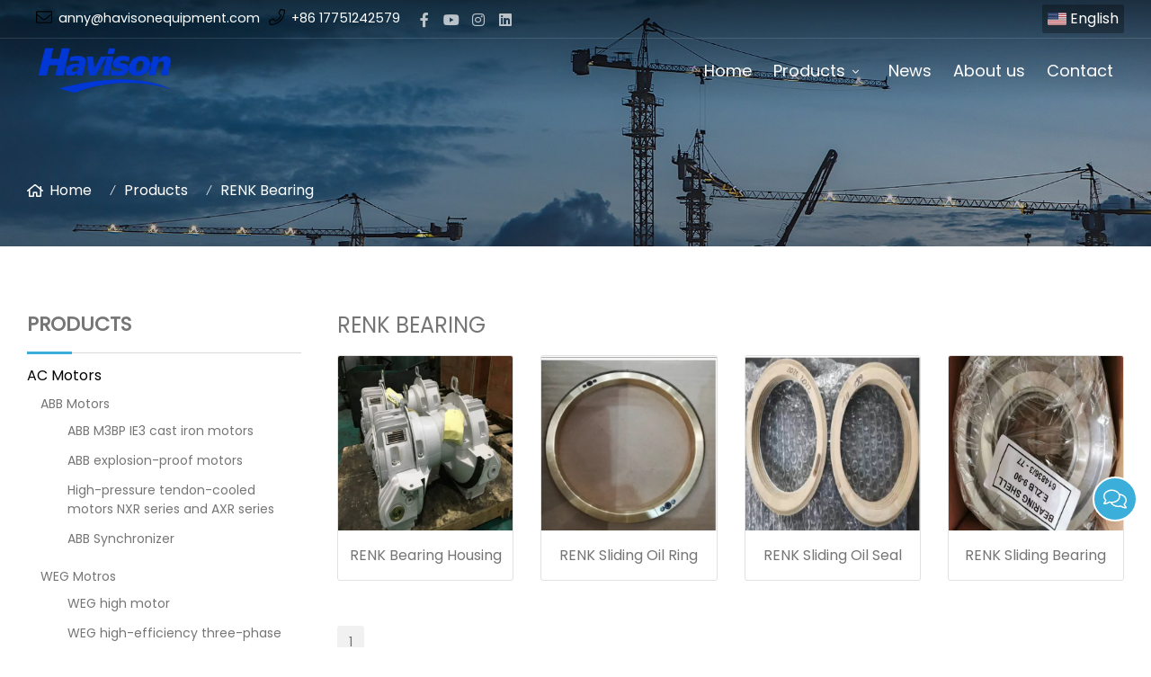

--- FILE ---
content_type: text/html; charset=UTF-8
request_url: https://www.havisonequipment.com/renk-bearing_l23387_p.html
body_size: 11440
content:
<!doctype html>
<html lang="en">
<head>
<meta charset="utf-8">
<meta http-equiv="x-ua-compatible" content="ie=edge">
<title>Bearing (Renk)</title>
<meta name="description" content="Havison mainly deals with ABB, WEG, TECO high and low voltage motors, planetary gearboxes, helical gearboxes and related accessories with super high cost performance, custom design on demand and one-stop industrial procurement." />
<meta name="keywords" content="Bearing(Renk)" />
<meta name="viewport" content="width=device-width, initial-scale=1, maximum-scale=1, user-scalable=no">
<script src="/i/js2/lazyload.js"></script>
<link rel="icon" type="image/png" sizes="32x32" href="https://hk03-1251009151.cos.ap-shanghai.myqcloud.com/havisonequipment.com/icon/2025-6-2-1748875439449.png">
<link rel="preload" href="/i/css/font/mi.css?v=1761786883" as="style" onload="this.onload=null;this.rel='stylesheet'">
<noscript><link rel="stylesheet" href="/i/css/font/mi.css?v=1761786883"></noscript>
<link rel="preload" href="/i/css/head/head05/head_05_b_m_inline.css?v=1761786883" as="style" onload="this.onload=null;this.rel='stylesheet'">
<noscript><link rel="stylesheet" href="/i/css/head/head05/head_05_b_m_inline.css?v=1761786883"></noscript>
<meta name="google-site-verification" content="QhMhasR5uAES4w42Uvp2udLPF7gvlIswCrtHOy5LJyc" />
<link rel="preload" href="/i/css/sys/bootstrap.css" as="style" onload="this.onload=null;this.rel='stylesheet'">
<noscript><link rel="stylesheet" href="/i/css/sys/bootstrap.css"></noscript>
<link rel="preload" href="/i/css/color/aqua_aqua_color_01.css" as="style" onload="this.onload=null;this.rel='stylesheet'">
<noscript><link rel="stylesheet" href="/i/css/color/aqua_aqua_color_01.css"></noscript>
<link rel="preload" href="/i/css/head/head05/head_05_b_m.css?v=1761786883" as="style" onload="this.onload=null;this.rel='stylesheet'">
<noscript><link rel="stylesheet" href="/i/css/head/head05/head_05_b_m.css?v=1761786883"></noscript>
<link rel="preload" href="/i/css/head/head05/head_05_b_pc.css?v=1761786883" as="style" onload="this.onload=null;this.rel='stylesheet'">
<noscript><link rel="stylesheet" href="/i/css/head/head05/head_05_b_pc.css?v=1761786883"></noscript>
<link rel="stylesheet" href="/i/css/shortcodes/social_iconfont.css?v=1761786883" type="text/css" async />
<link rel="stylesheet" href="/i/css/head/top/social/social_01.css?v=1761786883" type="text/css" async />
<link rel="stylesheet" href="/i/css/list/side_panel.css?v=1761786883" type="text/css" async />
<link rel="stylesheet" href="/i/s/843/hf.css?v=1761786883" />
<style type="text/css">:root{--pagetitle-pt:50px;--pagetitle-pb:50px;}.page-title img{max-width:100%;}@media (min-width:992px){.page-title{display:block;padding-top:calc(150px + (var(--pagetitle-pt)));padding-bottom:var(--pagetitle-pb);}.vf_head_tran + .page-title,.vf_head_semi_tran + .page-title,.vf_head_tran_dark + .page-title,.vf_head_semi_tran_dark + .page-title{padding-top:calc(130px + (var(--pagetitle-pt)));}.vf_head_fancy + .page-title{padding-top:calc(150px + (var(--pagetitle-pt)));}}@media(max-width:991px){.page-title{padding-top:calc((var(--pagetitle-pt) /2));padding-bottom:calc((var(--pagetitle-pt) /2));text-align:left;}}.page-title,.page-title a{color:var(--color_w_1);}.page-title a:hover{color:var(--color_w_2)}.page-title li{display:inline-block;list-style:none;}.page-title li a:hover{color:var(--color_w_2)}.page-title li .crumb{padding:0 7px;font-weight:normal;font-family:-apple-system,BlinkMacSystemFont,"Segoe UI",Roboto;}.page-title li .crumb:before{content:"/";}.page-title a{color:inherit;display:inline-flex;padding-right:10px;align-items:baseline;}.page-title a:hover{color:var(--theme);}.page-title [class*="svg_"]::before{width:18px;height:18px;margin-right:7px;pointer-events:none;background-color:var(--text_w_1);align-self:center;-webkit-mask-position:center;-webkit-mask-size:initial;-webkit-mask-repeat:no-repeat;mask-position:center;mask-size:initial;mask-repeat:no-repeat}.page-title [class*="svg_"]:hover::before{background-color:var(--color_w_1);}.svg_home::before{-webkit-mask:url("data:image/svg+xml,<svg xmlns='http://www.w3.org/2000/svg' viewBox='0 0 576 512'><path d='M570.24 247.41L512 199.52V104a8 8 0 0 0-8-8h-32a8 8 0 0 0-7.95 7.88v56.22L323.87 45a56.06 56.06 0 0 0-71.74 0L5.76 247.41a16 16 0 0 0-2 22.54L14 282.25a16 16 0 0 0 22.53 2L64 261.69V448a32.09 32.09 0 0 0 32 32h128a32.09 32.09 0 0 0 32-32V344h64v104a32.09 32.09 0 0 0 32 32h128a32.07 32.07 0 0 0 32-31.76V261.67l27.53 22.62a16 16 0 0 0 22.53-2L572.29 270a16 16 0 0 0-2.05-22.59zM463.85 432H368V328a32.09 32.09 0 0 0-32-32h-96a32.09 32.09 0 0 0-32 32v104h-96V222.27L288 77.65l176 144.56z'/></svg>");mask:url("data:image/svg+xml,<svg xmlns='http://www.w3.org/2000/svg' viewBox='0 0 576 512'><path d='M570.24 247.41L512 199.52V104a8 8 0 0 0-8-8h-32a8 8 0 0 0-7.95 7.88v56.22L323.87 45a56.06 56.06 0 0 0-71.74 0L5.76 247.41a16 16 0 0 0-2 22.54L14 282.25a16 16 0 0 0 22.53 2L64 261.69V448a32.09 32.09 0 0 0 32 32h128a32.09 32.09 0 0 0 32-32V344h64v104a32.09 32.09 0 0 0 32 32h128a32.07 32.07 0 0 0 32-31.76V261.67l27.53 22.62a16 16 0 0 0 22.53-2L572.29 270a16 16 0 0 0-2.05-22.59zM463.85 432H368V328a32.09 32.09 0 0 0-32-32h-96a32.09 32.09 0 0 0-32 32v104h-96V222.27L288 77.65l176 144.56z'/></svg>");}.page-title img{background-repeat:no-repeat;background-attachment:fixed;background-size:cover;object-fit:cover;position:absolute;width:100%;height:100%;top:0;left:0;z-index:-3;}@media (min-width:992px){.vf_logo img{max-height:75px;}}@media (min-width:992px){.vf_menu>ul>li>a{font-size:18px;}}.social-iconfont .social-facebook-f,.social-iconfont .social-facebook-f:hover{background-color:#3B5998;border-color:#3B5998;color:#3B5998}.icon-facebook-f:before{content:"\e60f"}.social-iconfont .social-youtube,.social-iconfont .social-youtube:hover{background-color:#C4302B;border-color:#C4302B;color:#C4302B}.icon-youtube:before{content:"\e622"}.social-iconfont .social-instagram,.social-iconfont .social-instagram:hover{background-color:#3F729B;border-color:#3F729B;color:#3F729B}.icon-instagram:before{content:"\e616"}.social-iconfont .social-linkedin,.social-iconfont .social-linkedin:hover{background-color:#0E76A8;border-color:#0E76A8;color:#0E76A8}.icon-linkedin:before{content:"\e611"}.icon-ellipsis-h-alt:before{content:"\e639"}.icon-times:before{content:"\e61a"}</style>
<script async src="https://www.googletagmanager.com/gtag/js?id=UA-219586294-1">
</script>
<script>window.dataLayer =window.dataLayer ||[];function gtag(){dataLayer.push(arguments);}
gtag('js',new Date());gtag('config','UA-219586294-1');</script>
</head>
<body>
<header class="vf_header vf_head_tran_dark ">
<div class="vf_header_topbar">
<div class="container">
<div class="row">
<div class="col-12 col-lg-auto">
<div class="vf_yuan" data-yuan="vf_topbar_call">
<div class="vf_topbar_call">
<ul>
<li><a class="svg_envelope" href="mailto:anny@havisonequipment.com">anny@havisonequipment.com</a></li>
<li><a class="svg_phone" href="tel:+86 17751242579">+86 17751242579</a></li>
</ul>
</div>
</div>
<div class="vf_yuan" data-yuan="social-iconfont">
<div class="social-iconfont">
<ul>
<li><a class="social-facebook-f" href="zygirlle@gmail.com" target="_blank"><i class="iconfont icon-facebook-f"></i></a></li>
<li><a class="social-youtube" href="" target="_blank"><i class="iconfont icon-youtube"></i></a></li>
<li><a class="social-instagram" href="zygirlle@gmail.com" target="_blank"><i class="iconfont icon-instagram"></i></a></li>
<li><a class="social-linkedin" href="zygirlle@gmail.com" target="_blank"><i class="iconfont icon-linkedin"></i></a></li>
</ul>
</div>
</div>
</div>
<div class="col-12 col-lg-auto">
<div class="vf_yuan" data-yuan="vf_head_lang">
<div class="vf_head_lang">
<ul>
<li class="active"><a><img width="16" height="12" class="lazy" src="/i/flag/en.svg"><span>English</span></a></li>
</ul>
</div>
</div>
</div>
</div>
</div>
</div>
<div class="vf_header_nav" data-head-sticky="vf_head_sticky sticky-transparent vf_bg_b">
<div class="container">
<div class="header-menu">
<div class="vf_dropdown  d-lg-none" data-mode=".m_nav_panel"><div class="vf_dropdown_toggle">
<div class="burger-menu">
<div class="line-menu line-half first-line"></div>
<div class="line-menu"></div>
<div class="line-menu line-half last-line"></div>
</div>
</div></div>
<div class="logo">
<a href="/" class="light-logo">
<img src="https://hk03-1251009151.file.myqcloud.com/havisonequipment.com/logo/2025-6-2-1748875455302.png"/></a>
<a href="/" class="dark-logo">
<img src="https://hk03-1251009151.file.myqcloud.com/havisonequipment.com/logodark/2025-6-2-1748875471840.png"/>
</a>
</div>
<div class="vf_yuan" data-yuan="vf_menu">
<nav class="vf_menu">
<ul>
<li><a 0 href="/">Home</a></li>
<li class="dropdown-sub  "><a href="/products_l23380_p.html">Products<span class="icon-arrow"></span></a><ul>
<li class="dropdown-sub "><a href="/ac-motors_l23385_p.html">AC Motors<span class="icon-arrow"></span></a>
<ul>
<li class="dropdown-sub "><a href="/abb-motors_l23644_p.html">ABB Motors<span class="icon-arrow"></span></a>
<ul>
<li><a href="/abb-m3bp-ie3-cast-iron-motors_l23682_p.html">ABB M3BP IE3 cast iron motors</a>
</li>
<li><a href="/abb-explosion-proof-motors_l23683_p.html">ABB explosion-proof motors</a>
</li>
<li><a href="/high-pressure-tendon-cooled-motors-nxr-series-and-axr-series_l23684_p.html">High-pressure tendon-cooled motors NXR series and AXR series</a>
</li>
<li><a href="/abb-synchronizer_l23685_p.html">ABB Synchronizer</a>
</li>
</ul>
</li>
<li class="dropdown-sub "><a href="/weg-motros_l23646_p.html">WEG Motros<span class="icon-arrow"></span></a>
<ul>
<li><a href="/weg-high-motor_l23692_p.html">WEG high motor</a>
</li>
<li><a href="/weg-high-efficiency-three-phase-ac-motor_l23690_p.html">WEG high-efficiency three-phase AC motor</a>
</li>
<li><a href="/weg-explosion-proof-motors_l23691_p.html">WEG Explosion-proof motors</a>
</li>
</ul>
</li>
<li class="dropdown-sub "><a href="/teco-motros_l23645_p.html">TECO Motros<span class="icon-arrow"></span></a>
<ul>
<li><a href="/teco-nema-premium-motor_l23686_p.html">TECO NEMA Premium Motor</a>
</li>
<li><a href="/teco-explosion-proof-motor_l23687_p.html">TECO Explosion-Proof Motor</a>
</li>
<li><a href="/teco-three-phase-asynchronous-motor_l23688_p.html">TECO three-phase asynchronous motor</a>
</li>
<li><a href="/teco-high-motor_l23689_p.html">TECO high motor</a>
</li>
</ul>
</li>
</ul>
<span class="dropdown-plus"></span>
</li>
<li class="dropdown-sub "><a href="/speed-reducer_l23386_p.html">Speed Reducer<span class="icon-arrow"></span></a>
<ul>
<li><a href="/planetary-gearboxes_l23649_p.html">Planetary Gearboxes</a>
</li>
<li><a href="/geared-motor_l23647_p.html">Geared Motor</a>
</li>
<li><a href="/helical-geared-motor_l23648_p.html">Helical Geared Motor</a>
</li>
<li><a href="/worm-gearboxes_l23650_p.html">Worm Gearboxes</a>
</li>
</ul>
<span class="dropdown-plus"></span>
</li>
<li class="dropdown-sub active"><a href="/renk-bearing_l23387_p.html">RENK Bearing<span class="icon-arrow"></span></a>
<ul>
<li><a href="/renk-bearing-housing_l23665_p.html">RENK Bearing Housing</a>
</li>
<li><a href="/renk-oil-ring_l23666_p.html">RENK Oil Ring</a>
</li>
<li><a href="/renk-oil-seal_l23667_p.html">RENK Oil Seal</a>
</li>
<li><a href="/renk-sliding-bearing_l23668_p.html">RENK Sliding Bearing</a>
</li>
</ul>
<span class="dropdown-plus"></span>
</li>
</ul>
<span class="dropdown-plus"></span>
</li>
<li><a 0 href="/news_l23381_a.html">News</a></li>
<li><a 0 href="/about-us_l23384_o.html">About us</a></li>
<li><a 0 href="/contact_l23383_c.html">Contact</a></li>
</ul>
</nav>
</div>
<div class="vf_dropdown burger_btn d-lg-none" data-mode=".head_panel_right">
<div class="vf_dropdown_toggle"><i class="iconfont icon-ellipsis-h-alt"></i></div>
</div>
</div>
</div>
</div>
<div class="head_panel_right one_panel d-lg-none">
<div class="vf_dropdown_close">
<button class="vf_close"><i class="iconfont icon-times"></i></button>
</div>
<div class="head_panel_box">
<div class="m_parent_lang" data-mubiao="vf_head_lang"></div>
<div class="m_parent_call" data-mubiao="vf_topbar_call"></div>
<div class="m_parent_search" data-mubiao="vf_head_search"></div>
<div class="m_parent_btn" data-mubiao="vf_head_btn"></div>
<div class="m_parent_social" data-mubiao="social-iconfont"></div>
</div>
</div>
<div class="m_nav_panel d-lg-none">
<div class="vf_dropdown_close">
<button class="vf_close"></button>
</div>
<div class="head_panel_box" data-mubiao="vf_menu"></div>
</div>
</header>
<style>.burger_btn{padding:var(--topbar-li-padding);position:relative;}.burger_btn .vf_dropdown_toggle{display:inline-block;padding:2px 5px;}.burger_btn .vf_dropdown_toggle{position:relative;z-index:1;cursor:pointer;line-height:1.8;display:inline-block;-moz-transition:color .2s linear;-o-transition:color .2s linear;-webkit-transition:color .2s linear;transition:color .2s linear}.burger_btn .vf_dropdown_toggle:before{content:'';position:absolute;width:100%;height:100%;z-index:0;top:0}@media (min-width:992px){header.dark .vf_header_nav:not(.vf_head_sticky) .burger_btn .vf_dropdown_toggle{color:var(--text_w_1)}header [class*=bg_th] .burger_btn .vf_dropdown_toggle,header [class*=_bg_b] .burger_btn .vf_dropdown_toggle{color:var(--text_w_1)}.vf_head_semi_tran_dark .burger_btn .vf_dropdown_toggle{color:var(--text_w_1);}.vf_head_tran_dark .burger_btn .vf_dropdown_toggle{color:var(--text_w_1);}}@media (max-width:991px){header .vf_header_nav .burger_btn .vf_dropdown_toggle{color:var(--text_b_1)}}</style>
<style>.head_panel_right{display:none;}.head_panel_right{width:350px;z-index:900;height:100%;overflow-y:auto;visibility:visible;max-width:100%;position:fixed !important;top:0;right:0;background:var(--box_bg_w);display:block;-webkit-transition:all 0.6s cubic-bezier(0.77,0,0.175,1);transition:all 0.6s cubic-bezier(0.77,0,0.175,1);cursor:auto;}html[lang*="he"] .head_panel_right,html[lang*="fa"] .head_panel_right,html[lang*="ar"] .head_panel_right{left:0;right:auto;}.head_panel_right{-webkit-transform:translate3d(100%,0,0);-ms-transform:translate3d(100%,0,0);-o-transform:translate3d(100%,0,0);-moz-transform:translate3d(100%,0,0);transform:translate3d(100%,0,0);}.head_panel_right.active{box-shadow:0px 2px 10px rgba(0,0,0,0.08);-webkit-transform:translate3d(0,0,0);-moz-transform:translate3d(0,0,0);-ms-transform:translate3d(0,0,0);-o-transform:translate3d(0,0,0);transform:translate3d(0,0,0);}html[lang*="he"] .head_panel_right,html[lang*="fa"] .head_panel_right,html[lang*="ar"] .head_panel_right{-webkit-transform:translate3d(-100%,0,0);-ms-transform:translate3d(-100%,0,0);-o-transform:translate3d(-100%,0,0);-moz-transform:translate3d(-100%,0,0);transform:translate3d(-100%,0,0);}html[lang*="he"] .head_panel_right.active,html[lang*="fa"] .head_panel_right.active,html[lang*="ar"] .head_panel_right.active{-webkit-transform:translate3d(0,0,0);-moz-transform:translate3d(0,0,0);-ms-transform:translate3d(0,0,0);-o-transform:translate3d(0,0,0);transform:translate3d(0,0,0);}.head_panel_right .head_panel_box{padding:80px 40px 50px;min-height:100%;display:-webkit-flex;display:-ms-flexbox;display:flex;width:100%;-webkit-justify-content:space-between;-ms-justify-content:space-between;justify-content:space-between;-webkit-flex-direction:column;-moz-flex-direction:column;-ms-flex-direction:column;flex-direction:column;}.head_panel_right .vf_dropdown_close{top:10px;right:10px;height:45px;line-height:45px;position:absolute;display:block;text-align:right;font-size:25px;}.head_panel_right .vf_dropdown_close button{background:transparent;}.head_panel_right .vf_dropdown_close .vf_close{position:relative;z-index:1;cursor:pointer;line-height:1;display:inline-block;-moz-transition:color .2s linear;-o-transition:color .2s linear;-webkit-transition:color .2s linear;transition:color .2s linear}.head_panel_right .vf_dropdown_close .vf_close:before{content:'';position:absolute;width:100%;height:100%;z-index:0;top:0;left:0;}.head_panel_right .vf_dropdown_close .vf_close{color:var(--text_b_1);}.head_panel_right .vf_dropdown_close .vf_close .iconfont{padding:10px 15px;font-size:20px;}.head_panel_right .vf_dropdown_close:hover .vf_close{color:var(--theme);}.head_panel_box .vf_head_lang{margin-top:15px;}.head_panel_box .vf_head_lang.vf_dropdown{padding:var(--topbar-li-padding);position:relative;}.head_panel_box .vf_head_lang.vf_dropdown .vf_dropdown_toggle{display:block;padding:5px 5px;color:var(--text_b_1);}.head_panel_box .vf_head_lang.vf_dropdown.active .vf_dropdown_toggle{background-color:var(--bg_w_2);}.head_panel_box .vf_head_lang.vf_dropdown .vf_dropdown_toggle a{align-items:center;border-radius:2px;padding:5px;display:flex;-webkit-box-pack:start !important;-ms-flex-pack:start !important;justify-content:flex-start !important;}.head_panel_box .vf_head_lang.vf_dropdown .vf_dropdown_toggle img{height:14px;margin-right:5px;border:1px solid #333;}.head_panel_box .vf_head_lang.vf_dropdown .vf_dropdown_toggle{position:relative;z-index:1;cursor:pointer;line-height:1.8;-moz-transition:color .2s linear;-o-transition:color .2s linear;-webkit-transition:color .2s linear;transition:color .2s linear}.head_panel_box .vf_head_lang.vf_dropdown .vf_dropdown_toggle:before{content:'';position:absolute;width:100%;height:100%;z-index:0;top:0}.head_panel_box .vf_head_lang.vf_dropdown .vf_dropdown_toggle span:after{vertical-align:middle;font-family:"Font Awesome 5 Pro";-webkit-font-smoothing:antialiased;display:inline-block;font-style:normal;font-variant:normal;text-rendering:auto;line-height:1;}.head_panel_box .vf_head_lang.vf_dropdown .vf_dropdown_toggle span:after{font-weight:500;padding-left:5px;}.head_panel_box .vf_head_lang.vf_dropdown .vf_dropdown_toggle span:after{content:"\f107";position:absolute;right:10px;top:10px;}.head_panel_box .vf_head_lang.vf_dropdown .vf_dropdown_box{display:none;position:absolute;left:0;right:0;top:100%;z-index:22;padding:20px;}.head_panel_box .vf_head_lang.vf_dropdown .vf_dropdown_box{background:var(--bg_w_1);box-shadow:var(--shadow_hover);max-height:250px;overflow-y:auto;}.head_panel_box .vf_head_lang.vf_dropdown.active .vf_dropdown_box{display:block;}.head_panel_box .vf_head_lang.vf_dropdown .vf_dropdown_box ul{text-align:left}.head_panel_box .vf_head_lang.vf_dropdown .vf_dropdown_box ul li{margin:0;display:block;padding:0;}.head_panel_box .vf_head_lang.vf_dropdown .vf_dropdown_box .vf_dropdown_close{display:none;}.head_panel_box .vf_head_lang.vf_dropdown .vf_dropdown_box img{margin-right:15px;height:14px;margin-right:5px;border:1px solid #333;}.head_panel_box .vf_head_lang.vf_dropdown .vf_dropdown_box a{color:var(--text_b_1);align-items:center;border-radius:2px;padding:5px;display:block;}.head_panel_box .vf_head_lang.vf_dropdown .vf_dropdown_box a:hover{color:var(--theme);background:var(--bg_w_2)}</style>
<section class="page-title vf_bgimg dark">
<picture>
<img src="https://hk03-1251009151.file.myqcloud.com/havisonequipment.com/page_title/2022-1-17-1642384466908.jpg" />
</picture>
<ul class="container">
<li><a class="svg_home" href="/">Home</a> <i class="crumb"></i></li>
<li><a href="/products_l23380_p.html">Products</a> <i class="fa crumb"></i></li>
<li><a href="/renk-bearing_l23387_p.html">RENK Bearing</a></li>
</ul>
</section>
<style>.pro_list_page .container{grid:auto/minmax(0,1fr);row-gap:40px;grid-column-gap:40px;}@media (min-width:992px){.pro_list_page .container{display:grid;grid-template-columns:25% auto;}}@media (max-width:992px){.pro_list_page .left{display:none;}}.list_main section:first-child{padding-top:0}.list_title{text-transform:uppercase;font-size:24px;font-weight:500;padding-bottom:15px;}@media (max-width:992px){.list_title{font-size:20px;}}</style>
<section class="section-ptb pro_list_page">
<div class="container">
<div class="left">
<style>.side_widget{margin-bottom:40px;}.side_widget_title{border-bottom:1px solid rgba(0,0,0,.15);margin-bottom:10px;padding-bottom:15px;font-weight:600;position:relative;text-transform:uppercase}.side_widget_title:after{background-color:var(--theme);border-radius:0;bottom:-2px;content:"";display:inline-block;height:3px;left:0;margin:0;position:absolute;vertical-align:bottom;width:50px}.side-menu{list-style:none;width:100%;}.side-menu ul{list-style:none;padding:0;}.side-menu ul li{padding:3px 0;font-size:14px;position:relative;}.side-menu ul a:hover{color:var(--theme);}.side-menu ul li a{display:block;transition:all .2s;}.side-menu>ul>li{margin-bottom:1px;border-bottom:1px solid #f1f1f1;}.side-menu>ul>li>a{font-size:16px;}.side-menu>ul>a.active{color:var(--theme);}.side-menu>ul>li:last-child{margin-bottom:0}.side-menu>ul>li>a{color:var(--text_b_1);margin-right:23px;}.side-menu .dropdown>a{font-weight:600;font-size:16px;}.side-menu>ul ul{padding:6px 0 6px}.side-menu>ul ul ul{padding-top:6px;padding-left:10px}.side-menu>ul ul{-webkit-transition:opacity 0.3s ease-in-out;-moz-transition:opacity 0.3s ease-in-out;-ms-transition:opacity 0.3s ease-in-out;-o-transition:opacity 0.3s ease-in-out;transition:opacity .3s ease-in-out;}.side-menu>ul ul.submenu-collapse{display:none;opacity:0;}.side-menu>ul ul li{margin-bottom:6px}.side-menu>ul ul li:hover>a{padding-left:15px}.side-menu>ul ul li.active>a{color:var(--theme);}.side-menu>ul ul li:last-child{margin-bottom:0}.side-menu>ul ul a{position:relative;padding-left:15px;}.overlay-dropdown-plus{position:absolute;top:6px;right:0;text-align:center;z-index:2222;width:30px;height:30px;line-height:30px;cursor:pointer;vertical-align:middle;}.overlay-dropdown-plus::after{vertical-align:middle;font-family:"iconfont" !important;-webkit-font-smoothing:antialiased;display:inline-block;font-style:normal;font-variant:normal;text-rendering:auto;line-height:1;}.side-menu.default_close .overlay-dropdown-plus::after{opacity:1;}.side-menu.default_close .overlay-dropdown-plus.overlay-dropdown-close::after{opacity:0;}.side-menu[data-mode^=open]>ul ul{display:block;opacity:1;}.side-menu[data-mode^=open]>ul ul.submenu-collapse{display:none;opacity:0;}.side-menu[data-mode^=open] .overlay-dropdown-plus::after{content:"\e637";}.side-menu[data-mode^=open] .overlay-dropdown-plus.menu_switch::after{content:"\e636";}</style>
<div class="side_widget">
<h4 class="side_widget_title">Products</h4>
<nav class="side-menu" data-mode="open">
<ul>
<li><a href="/ac-motors_l23385_p.html">AC Motors</a><ul><li><a href="/abb-motors_l23644_p.html">ABB Motors</a>
<ul class="list_04">
<li class="" style="padding-left:20px;"><a href="/abb-m3bp-ie3-cast-iron-motors_l23682_p.html">ABB M3BP IE3 cast iron motors</a></li>
<li class="" style="padding-left:20px;"><a href="/abb-explosion-proof-motors_l23683_p.html">ABB explosion-proof motors</a></li>
<li class="" style="padding-left:20px;"><a href="/high-pressure-tendon-cooled-motors-nxr-series-and-axr-series_l23684_p.html">High-pressure tendon-cooled motors NXR series and AXR series</a></li>
<li class="" style="padding-left:20px;"><a href="/abb-synchronizer_l23685_p.html">ABB Synchronizer</a></li>
</ul>
</li>
<li><a href="/weg-motros_l23646_p.html">WEG Motros</a>
<ul class="list_04">
<li class="" style="padding-left:20px;"><a href="/weg-high-motor_l23692_p.html">WEG high motor</a></li>
<li class="" style="padding-left:20px;"><a href="/weg-high-efficiency-three-phase-ac-motor_l23690_p.html">WEG high-efficiency three-phase AC motor</a></li>
<li class="" style="padding-left:20px;"><a href="/weg-explosion-proof-motors_l23691_p.html">WEG Explosion-proof motors</a></li>
</ul>
</li>
<li><a href="/teco-motros_l23645_p.html">TECO Motros</a>
<ul class="list_04">
<li class="" style="padding-left:20px;"><a href="/teco-nema-premium-motor_l23686_p.html">TECO NEMA Premium Motor</a></li>
<li class="" style="padding-left:20px;"><a href="/teco-explosion-proof-motor_l23687_p.html">TECO Explosion-Proof Motor</a></li>
<li class="" style="padding-left:20px;"><a href="/teco-three-phase-asynchronous-motor_l23688_p.html">TECO three-phase asynchronous motor</a></li>
<li class="" style="padding-left:20px;"><a href="/teco-high-motor_l23689_p.html">TECO high motor</a></li>
</ul>
</li>
</ul></li>
<li><a href="/speed-reducer_l23386_p.html">Speed Reducer</a><ul><li><a href="/planetary-gearboxes_l23649_p.html">Planetary Gearboxes</a></li>
<li><a href="/geared-motor_l23647_p.html">Geared Motor</a></li>
<li><a href="/helical-geared-motor_l23648_p.html">Helical Geared Motor</a></li>
<li><a href="/worm-gearboxes_l23650_p.html">Worm Gearboxes</a></li>
</ul></li>
<li class="active" 23387><a href="/renk-bearing_l23387_p.html">RENK Bearing</a><ul><li><a href="/renk-bearing-housing_l23665_p.html">RENK Bearing Housing</a></li>
<li><a href="/renk-oil-ring_l23666_p.html">RENK Oil Ring</a></li>
<li><a href="/renk-oil-seal_l23667_p.html">RENK Oil Seal</a></li>
<li><a href="/renk-sliding-bearing_l23668_p.html">RENK Sliding Bearing</a></li>
</ul></li>
</ul>
</nav>
</div>
</div>
<div class="right">
<div class="product-topbar">
<h1 class="list_title">RENK Bearing</h1>
<style>.list_description{padding:15px;margin-bottom:20px;font-size:18px;background-color:var(--bg_w_2);}</style>
</div>
<div class="vf_grid product-list album_el vf_grid gr_1 gr_sm_2 gr_md_4 ">
<style>.p_list_box_1{border:1px solid #e1e1e1;border-radius:3px;height:100%;background:var(--bg_w_1);position:relative;transition:0.3s;overflow:hidden;}.p_list_box_1:hover{border:solid 1px var(--theme);box-shadow:0 15px 30px rgba(0,0,0,.1);transform:translate3d(0,-2px,0);}.p_list_box_1 picture:nth-of-type(2){opacity:0;position:absolute;top:0;z-index:3;width:100%}.p_list_box_1:hover picture:first-of-type{opacity:1}.p_list_box_1:hover picture:nth-of-type(2){opacity:1}.p_list_box_1 .info{padding:15px 10px;text-align:center}.p_list_box_1 h4{font-size:16px;}.p_list_box_1 h4{height:auto;-webkit-line-clamp:3;line-height:1.6;display:-webkit-box;overflow:hidden;text-overflow:ellipsis;-webkit-box-orient:vertical}</style>
<div class="box p_list_box_1">
<a href="/renk-bearing-housing_p83220.html">
<picture>
<source data-srcset="//hk03-1251009151.file.myqcloud.com/havisonequipment.com/shop_imgs/2022-1-15-16422534314980.jpg?imageMogr2/thumbnail/600x600/pad/1/color/I2ZmZmZmZg==/format/webp" type="image/webp" media="(min-width: 1600px)">
<source data-srcset="//hk03-1251009151.file.myqcloud.com/havisonequipment.com/shop_imgs/2022-1-15-16422534314980.jpg?imageMogr2/thumbnail/530x530/pad/1/color/I2ZmZmZmZg==/format/webp" type="image/webp" media="(min-width: 1280px)">
<source data-srcset="//hk03-1251009151.file.myqcloud.com/havisonequipment.com/shop_imgs/2022-1-15-16422534314980.jpg?imageMogr2/thumbnail/350x350/pad/1/color/I2ZmZmZmZg==/format/webp" type="image/webp" media="(min-width: 1024px)">
<source data-srcset="//hk03-1251009151.file.myqcloud.com/havisonequipment.com/shop_imgs/2022-1-15-16422534314980.jpg?imageMogr2/thumbnail/341x341/pad/1/color/I2ZmZmZmZg==/format/webp" type="image/webp" media="(min-width: 992px)">
<source data-srcset="//hk03-1251009151.file.myqcloud.com/havisonequipment.com/shop_imgs/2022-1-15-16422534314980.jpg?imageMogr2/thumbnail/400x400/pad/1/color/I2ZmZmZmZg==/format/webp" type="image/webp" media="(min-width: 768px)">
<source data-srcset="//hk03-1251009151.file.myqcloud.com/havisonequipment.com/shop_imgs/2022-1-15-16422534314980.jpg?imageMogr2/thumbnail/576x576/pad/1/color/I2ZmZmZmZg==/format/webp" type="image/webp" media="(min-width: 576px)">
<source data-srcset="//hk03-1251009151.file.myqcloud.com/havisonequipment.com/shop_imgs/2022-1-15-16422534314980.jpg?imageMogr2/thumbnail/576x576/pad/1/color/I2ZmZmZmZg==/format/webp" type="image/webp" media="(min-width: 412px)">
<source data-srcset="//hk03-1251009151.file.myqcloud.com/havisonequipment.com/shop_imgs/2022-1-15-16422534314980.jpg?imageMogr2/thumbnail/411x411/pad/1/color/I2ZmZmZmZg==/format/webp" type="image/webp" media="(max-width: 411px)">
<img style="max-width:100%; height:auto;" src="[data-uri]" class="lazy" width="530" height="530" data-src="//hk03-1251009151.file.myqcloud.com/havisonequipment.com/shop_imgs/2022-1-15-16422534314980.jpg?imageMogr2/thumbnail/530x530/pad/1/color/I2ZmZmZmZg==/format/webp" alt="" />
</picture>
</a>
<div class="info">
<h4><a href="/renk-bearing-housing_p83220.html">RENK Bearing Housing </a></h4>
</div>
</div>
<div class="box p_list_box_1">
<a href="/renk-sliding-oil-ring_p83221.html">
<picture>
<source data-srcset="//hk03-1251009151.file.myqcloud.com/havisonequipment.com/shop_imgs/2022-1-15-16422318130500.png?imageMogr2/thumbnail/600x600/pad/1/color/I2ZmZmZmZg==/format/webp" type="image/webp" media="(min-width: 1600px)">
<source data-srcset="//hk03-1251009151.file.myqcloud.com/havisonequipment.com/shop_imgs/2022-1-15-16422318130500.png?imageMogr2/thumbnail/530x530/pad/1/color/I2ZmZmZmZg==/format/webp" type="image/webp" media="(min-width: 1280px)">
<source data-srcset="//hk03-1251009151.file.myqcloud.com/havisonequipment.com/shop_imgs/2022-1-15-16422318130500.png?imageMogr2/thumbnail/350x350/pad/1/color/I2ZmZmZmZg==/format/webp" type="image/webp" media="(min-width: 1024px)">
<source data-srcset="//hk03-1251009151.file.myqcloud.com/havisonequipment.com/shop_imgs/2022-1-15-16422318130500.png?imageMogr2/thumbnail/341x341/pad/1/color/I2ZmZmZmZg==/format/webp" type="image/webp" media="(min-width: 992px)">
<source data-srcset="//hk03-1251009151.file.myqcloud.com/havisonequipment.com/shop_imgs/2022-1-15-16422318130500.png?imageMogr2/thumbnail/400x400/pad/1/color/I2ZmZmZmZg==/format/webp" type="image/webp" media="(min-width: 768px)">
<source data-srcset="//hk03-1251009151.file.myqcloud.com/havisonequipment.com/shop_imgs/2022-1-15-16422318130500.png?imageMogr2/thumbnail/576x576/pad/1/color/I2ZmZmZmZg==/format/webp" type="image/webp" media="(min-width: 576px)">
<source data-srcset="//hk03-1251009151.file.myqcloud.com/havisonequipment.com/shop_imgs/2022-1-15-16422318130500.png?imageMogr2/thumbnail/576x576/pad/1/color/I2ZmZmZmZg==/format/webp" type="image/webp" media="(min-width: 412px)">
<source data-srcset="//hk03-1251009151.file.myqcloud.com/havisonequipment.com/shop_imgs/2022-1-15-16422318130500.png?imageMogr2/thumbnail/411x411/pad/1/color/I2ZmZmZmZg==/format/webp" type="image/webp" media="(max-width: 411px)">
<img style="max-width:100%; height:auto;" src="[data-uri]" class="lazy" width="530" height="530" data-src="//hk03-1251009151.file.myqcloud.com/havisonequipment.com/shop_imgs/2022-1-15-16422318130500.png?imageMogr2/thumbnail/530x530/pad/1/color/I2ZmZmZmZg==/format/webp" alt="" />
</picture>
</a>
<div class="info">
<h4><a href="/renk-sliding-oil-ring_p83221.html">RENK Sliding Oil Ring</a></h4>
</div>
</div>
<div class="box p_list_box_1">
<a href="/renk-sliding-oil-seal_p83222.html">
<picture>
<source data-srcset="//hk03-1251009151.file.myqcloud.com/havisonequipment.com/shop_imgs/2022-1-15-16422319171740.png?imageMogr2/thumbnail/600x600/pad/1/color/I2ZmZmZmZg==/format/webp" type="image/webp" media="(min-width: 1600px)">
<source data-srcset="//hk03-1251009151.file.myqcloud.com/havisonequipment.com/shop_imgs/2022-1-15-16422319171740.png?imageMogr2/thumbnail/530x530/pad/1/color/I2ZmZmZmZg==/format/webp" type="image/webp" media="(min-width: 1280px)">
<source data-srcset="//hk03-1251009151.file.myqcloud.com/havisonequipment.com/shop_imgs/2022-1-15-16422319171740.png?imageMogr2/thumbnail/350x350/pad/1/color/I2ZmZmZmZg==/format/webp" type="image/webp" media="(min-width: 1024px)">
<source data-srcset="//hk03-1251009151.file.myqcloud.com/havisonequipment.com/shop_imgs/2022-1-15-16422319171740.png?imageMogr2/thumbnail/341x341/pad/1/color/I2ZmZmZmZg==/format/webp" type="image/webp" media="(min-width: 992px)">
<source data-srcset="//hk03-1251009151.file.myqcloud.com/havisonequipment.com/shop_imgs/2022-1-15-16422319171740.png?imageMogr2/thumbnail/400x400/pad/1/color/I2ZmZmZmZg==/format/webp" type="image/webp" media="(min-width: 768px)">
<source data-srcset="//hk03-1251009151.file.myqcloud.com/havisonequipment.com/shop_imgs/2022-1-15-16422319171740.png?imageMogr2/thumbnail/576x576/pad/1/color/I2ZmZmZmZg==/format/webp" type="image/webp" media="(min-width: 576px)">
<source data-srcset="//hk03-1251009151.file.myqcloud.com/havisonequipment.com/shop_imgs/2022-1-15-16422319171740.png?imageMogr2/thumbnail/576x576/pad/1/color/I2ZmZmZmZg==/format/webp" type="image/webp" media="(min-width: 412px)">
<source data-srcset="//hk03-1251009151.file.myqcloud.com/havisonequipment.com/shop_imgs/2022-1-15-16422319171740.png?imageMogr2/thumbnail/411x411/pad/1/color/I2ZmZmZmZg==/format/webp" type="image/webp" media="(max-width: 411px)">
<img style="max-width:100%; height:auto;" src="[data-uri]" class="lazy" width="530" height="530" data-src="//hk03-1251009151.file.myqcloud.com/havisonequipment.com/shop_imgs/2022-1-15-16422319171740.png?imageMogr2/thumbnail/530x530/pad/1/color/I2ZmZmZmZg==/format/webp" alt="" />
</picture>
</a>
<div class="info">
<h4><a href="/renk-sliding-oil-seal_p83222.html">RENK Sliding Oil Seal</a></h4>
</div>
</div>
<div class="box p_list_box_1">
<a href="/renk-sliding-bearing_p83223.html">
<picture>
<source data-srcset="//hk03-1251009151.file.myqcloud.com/havisonequipment.com/shop_imgs/2022-1-15-16422321403920.jpg?imageMogr2/thumbnail/600x600/pad/1/color/I2ZmZmZmZg==/format/webp" type="image/webp" media="(min-width: 1600px)">
<source data-srcset="//hk03-1251009151.file.myqcloud.com/havisonequipment.com/shop_imgs/2022-1-15-16422321403920.jpg?imageMogr2/thumbnail/530x530/pad/1/color/I2ZmZmZmZg==/format/webp" type="image/webp" media="(min-width: 1280px)">
<source data-srcset="//hk03-1251009151.file.myqcloud.com/havisonequipment.com/shop_imgs/2022-1-15-16422321403920.jpg?imageMogr2/thumbnail/350x350/pad/1/color/I2ZmZmZmZg==/format/webp" type="image/webp" media="(min-width: 1024px)">
<source data-srcset="//hk03-1251009151.file.myqcloud.com/havisonequipment.com/shop_imgs/2022-1-15-16422321403920.jpg?imageMogr2/thumbnail/341x341/pad/1/color/I2ZmZmZmZg==/format/webp" type="image/webp" media="(min-width: 992px)">
<source data-srcset="//hk03-1251009151.file.myqcloud.com/havisonequipment.com/shop_imgs/2022-1-15-16422321403920.jpg?imageMogr2/thumbnail/400x400/pad/1/color/I2ZmZmZmZg==/format/webp" type="image/webp" media="(min-width: 768px)">
<source data-srcset="//hk03-1251009151.file.myqcloud.com/havisonequipment.com/shop_imgs/2022-1-15-16422321403920.jpg?imageMogr2/thumbnail/576x576/pad/1/color/I2ZmZmZmZg==/format/webp" type="image/webp" media="(min-width: 576px)">
<source data-srcset="//hk03-1251009151.file.myqcloud.com/havisonequipment.com/shop_imgs/2022-1-15-16422321403920.jpg?imageMogr2/thumbnail/576x576/pad/1/color/I2ZmZmZmZg==/format/webp" type="image/webp" media="(min-width: 412px)">
<source data-srcset="//hk03-1251009151.file.myqcloud.com/havisonequipment.com/shop_imgs/2022-1-15-16422321403920.jpg?imageMogr2/thumbnail/411x411/pad/1/color/I2ZmZmZmZg==/format/webp" type="image/webp" media="(max-width: 411px)">
<img style="max-width:100%; height:auto;" src="[data-uri]" class="lazy" width="530" height="530" data-src="//hk03-1251009151.file.myqcloud.com/havisonequipment.com/shop_imgs/2022-1-15-16422321403920.jpg?imageMogr2/thumbnail/530x530/pad/1/color/I2ZmZmZmZg==/format/webp" alt="" />
</picture>
</a>
<div class="info">
<h4><a href="/renk-sliding-bearing_p83223.html">RENK Sliding Bearing</a></h4>
</div>
</div>
</div>
<div>
<style>.pagination{display:flex;padding-top:50px;gap:10px;flex-wrap:wrap;}.pagination li a{border-radius:3px;display:block;padding:.5rem .8rem;font-size:14px;background:var(--bg_w_2);}.pagination li a:focus,.pagination li a:hover,.pagination li span:focus,.pagination li span:hover,.pagination>.active>a,.pagination>.active>a:focus,.pagination>.active>a:hover,.pagination>.active>span,.pagination>.active>span:focus,.pagination>.active>span:hover{background-color:var(--theme);box-shadow:0 3px 10px rgba(0,0,0,.1);color:#fff}</style>
<nav aria-label="Page navigation">
<ul class="pagination"><li class="paginate_button page-item stra"><a class="page-link">1</a></li></ul></nav>
</div>
</div>
</div>
</section>
<details id="chats">
<summary></summary>
<div class="chats_body">
<h4>Chat with us</h4>
<div class="chats_box">
<a target="_blank" href="https://api.whatsapp.com/send?phone=13761107262">
<i class="svg_whatsapp"></i><p>Anny</p>
<p>13761107262</p>
</a>
<a href="javascript:void(0)">
<i class="svg_weixin"></i><img class="lazy" style="max-width:100%; height:auto;" data-src="https://hk03-1251009151.file.myqcloud.com/havisonequipment.com/im_wechat/2022-1-13-1642057944201.jpg?imageMogr2/thumbnail/300x/interlace/0|imageMogr2/gravity/center/crop/300x300/format/webp"/></a>
<a href="mailto:zygirlle@havisonequipment.com">
<i class="svg_envelope"></i> <p>Anny</p><p>zygirlle@havisonequipment.com</p>
</a>
</div>
</div>
</details>
<div class="to_top" id="back-to-top">
<i class="svg_angle-up"></i>
</div>
<footer>
<div class="container">
<div class="foot_main">
<div class="foot_item">
<h4>Products</h4>
<div class="item_body foot_links">
<a href="/ac-motors_l23385_p.html">AC Motors</a>
<a href="/speed-reducer_l23386_p.html">Speed Reducer</a>
<a href="/renk-bearing_l23387_p.html">RENK Bearing</a>
</div>
</div>
<div class="foot_item">
<h4>News</h4>
<div class="item_body">
<a href="/teco-acquires-motovario-s-p-a-italy-for-industry-4-0_a6341.html">
<div class="foot_news">
<picture>
<source data-srcset="//hk03-1251009151.file.myqcloud.com/havisonequipment.com/article_imgs/2022-1-16-16423130495450.jpg?imageMogr2/thumbnail/320x/interlace/0|imageMogr2/gravity/center/crop/320x1200/format/webp" type="image/webp" media="(min-width: 1600px)">
<source data-srcset="//hk03-1251009151.file.myqcloud.com/havisonequipment.com/article_imgs/2022-1-16-16423130495450.jpg?imageMogr2/thumbnail/266x/interlace/0|imageMogr2/gravity/center/crop/266x1200/format/webp" type="image/webp" media="(min-width: 1280px)">
<source data-srcset="//hk03-1251009151.file.myqcloud.com/havisonequipment.com/article_imgs/2022-1-16-16423130495450.jpg?imageMogr2/thumbnail/213x/interlace/0|imageMogr2/gravity/center/crop/213x1200/format/webp" type="image/webp" media="(min-width: 1024px)">
<source data-srcset="//hk03-1251009151.file.myqcloud.com/havisonequipment.com/article_imgs/2022-1-16-16423130495450.jpg?imageMogr2/thumbnail/204x/interlace/0|imageMogr2/gravity/center/crop/204x1200/format/webp" type="image/webp" media="(min-width: 992px)">
<source data-srcset="//hk03-1251009151.file.myqcloud.com/havisonequipment.com/article_imgs/2022-1-16-16423130495450.jpg?imageMogr2/thumbnail/220x/interlace/0|imageMogr2/gravity/center/crop/220x1200/format/webp" type="image/webp" media="(min-width: 768px)">
<source data-srcset="//hk03-1251009151.file.myqcloud.com/havisonequipment.com/article_imgs/2022-1-16-16423130495450.jpg?imageMogr2/thumbnail/384x/interlace/0|imageMogr2/gravity/center/crop/384x1200/format/webp" type="image/webp" media="(min-width: 576px)">
<source data-srcset="//hk03-1251009151.file.myqcloud.com/havisonequipment.com/article_imgs/2022-1-16-16423130495450.jpg?imageMogr2/thumbnail/288x/interlace/0|imageMogr2/gravity/center/crop/288x1200/format/webp" type="image/webp" media="(min-width: 412px)">
<source data-srcset="//hk03-1251009151.file.myqcloud.com/havisonequipment.com/article_imgs/2022-1-16-16423130495450.jpg?imageMogr2/thumbnail/206x/interlace/0|imageMogr2/gravity/center/crop/206x1200/format/webp" type="image/webp" media="(max-width: 411px)"><img style="max-width:100%; height:auto;" src="[data-uri]" width="720" height="480" class="lazy lazy" data-src="//hk03-1251009151.file.myqcloud.com/havisonequipment.com/article_imgs/2022-1-16-16423130495450.jpg?imageMogr2/thumbnail/206x/interlace/0|imageMogr2/gravity/center/crop/206x1200/format/webp" alt="" />
</picture>
<div class="info">
<h5>TECO acquires Motovario S.p.A., Italy for Industry 4.0</h5>
<time>2020-06-07</time>
</div>
</div>
</a>
<a href="/abb-amd-high-voltage-explosion-proof-motors-support-amur-gas-processing-plant-project_a6343.html">
<div class="foot_news">
<picture>
<source data-srcset="//hk03-1251009151.file.myqcloud.com/havisonequipment.com/article_imgs/2022-1-10-1641793093488.jpg?imageMogr2/thumbnail/320x/interlace/0|imageMogr2/gravity/center/crop/320x1200/format/webp" type="image/webp" media="(min-width: 1600px)">
<source data-srcset="//hk03-1251009151.file.myqcloud.com/havisonequipment.com/article_imgs/2022-1-10-1641793093488.jpg?imageMogr2/thumbnail/266x/interlace/0|imageMogr2/gravity/center/crop/266x1200/format/webp" type="image/webp" media="(min-width: 1280px)">
<source data-srcset="//hk03-1251009151.file.myqcloud.com/havisonequipment.com/article_imgs/2022-1-10-1641793093488.jpg?imageMogr2/thumbnail/213x/interlace/0|imageMogr2/gravity/center/crop/213x1200/format/webp" type="image/webp" media="(min-width: 1024px)">
<source data-srcset="//hk03-1251009151.file.myqcloud.com/havisonequipment.com/article_imgs/2022-1-10-1641793093488.jpg?imageMogr2/thumbnail/204x/interlace/0|imageMogr2/gravity/center/crop/204x1200/format/webp" type="image/webp" media="(min-width: 992px)">
<source data-srcset="//hk03-1251009151.file.myqcloud.com/havisonequipment.com/article_imgs/2022-1-10-1641793093488.jpg?imageMogr2/thumbnail/220x/interlace/0|imageMogr2/gravity/center/crop/220x1200/format/webp" type="image/webp" media="(min-width: 768px)">
<source data-srcset="//hk03-1251009151.file.myqcloud.com/havisonequipment.com/article_imgs/2022-1-10-1641793093488.jpg?imageMogr2/thumbnail/384x/interlace/0|imageMogr2/gravity/center/crop/384x1200/format/webp" type="image/webp" media="(min-width: 576px)">
<source data-srcset="//hk03-1251009151.file.myqcloud.com/havisonequipment.com/article_imgs/2022-1-10-1641793093488.jpg?imageMogr2/thumbnail/288x/interlace/0|imageMogr2/gravity/center/crop/288x1200/format/webp" type="image/webp" media="(min-width: 412px)">
<source data-srcset="//hk03-1251009151.file.myqcloud.com/havisonequipment.com/article_imgs/2022-1-10-1641793093488.jpg?imageMogr2/thumbnail/206x/interlace/0|imageMogr2/gravity/center/crop/206x1200/format/webp" type="image/webp" media="(max-width: 411px)"><img style="max-width:100%; height:auto;" src="[data-uri]" width="540" height="315" class="lazy lazy" data-src="//hk03-1251009151.file.myqcloud.com/havisonequipment.com/article_imgs/2022-1-10-1641793093488.jpg?imageMogr2/thumbnail/206x/interlace/0|imageMogr2/gravity/center/crop/206x1200/format/webp" alt="" />
</picture>
<div class="info">
<h5>ABB AMD high-voltage explosion-proof motors support Amur gas processing plant project</h5>
<time>2020-06-07</time>
</div>
</div>
</a>
<a href="/the-role-and-application-areas-of-sliding-bearings_a6342.html">
<div class="foot_news">
<picture>
<source data-srcset="//hk03-1251009151.file.myqcloud.com/havisonequipment.com/article_imgs/2022-1-10-1641793166274.jpg?imageMogr2/thumbnail/320x/interlace/0|imageMogr2/gravity/center/crop/320x1200/format/webp" type="image/webp" media="(min-width: 1600px)">
<source data-srcset="//hk03-1251009151.file.myqcloud.com/havisonequipment.com/article_imgs/2022-1-10-1641793166274.jpg?imageMogr2/thumbnail/266x/interlace/0|imageMogr2/gravity/center/crop/266x1200/format/webp" type="image/webp" media="(min-width: 1280px)">
<source data-srcset="//hk03-1251009151.file.myqcloud.com/havisonequipment.com/article_imgs/2022-1-10-1641793166274.jpg?imageMogr2/thumbnail/213x/interlace/0|imageMogr2/gravity/center/crop/213x1200/format/webp" type="image/webp" media="(min-width: 1024px)">
<source data-srcset="//hk03-1251009151.file.myqcloud.com/havisonequipment.com/article_imgs/2022-1-10-1641793166274.jpg?imageMogr2/thumbnail/204x/interlace/0|imageMogr2/gravity/center/crop/204x1200/format/webp" type="image/webp" media="(min-width: 992px)">
<source data-srcset="//hk03-1251009151.file.myqcloud.com/havisonequipment.com/article_imgs/2022-1-10-1641793166274.jpg?imageMogr2/thumbnail/220x/interlace/0|imageMogr2/gravity/center/crop/220x1200/format/webp" type="image/webp" media="(min-width: 768px)">
<source data-srcset="//hk03-1251009151.file.myqcloud.com/havisonequipment.com/article_imgs/2022-1-10-1641793166274.jpg?imageMogr2/thumbnail/384x/interlace/0|imageMogr2/gravity/center/crop/384x1200/format/webp" type="image/webp" media="(min-width: 576px)">
<source data-srcset="//hk03-1251009151.file.myqcloud.com/havisonequipment.com/article_imgs/2022-1-10-1641793166274.jpg?imageMogr2/thumbnail/288x/interlace/0|imageMogr2/gravity/center/crop/288x1200/format/webp" type="image/webp" media="(min-width: 412px)">
<source data-srcset="//hk03-1251009151.file.myqcloud.com/havisonequipment.com/article_imgs/2022-1-10-1641793166274.jpg?imageMogr2/thumbnail/206x/interlace/0|imageMogr2/gravity/center/crop/206x1200/format/webp" type="image/webp" media="(max-width: 411px)"><img style="max-width:100%; height:auto;" src="[data-uri]" width="540" height="315" class="lazy lazy" data-src="//hk03-1251009151.file.myqcloud.com/havisonequipment.com/article_imgs/2022-1-10-1641793166274.jpg?imageMogr2/thumbnail/206x/interlace/0|imageMogr2/gravity/center/crop/206x1200/format/webp" alt="" />
</picture>
<div class="info">
<h5>The role and application areas of sliding bearings</h5>
<time>2020-06-07</time>
</div>
</div>
</a>
</div>
</div>
<div class="foot_item">
<h4>contact</h4>
<div class="item_body"><div class="svg_phone">+86 17751242579 </div><a class="svg_envelope" href="mailto:anny@havisonequipment.com">anny@havisonequipment.com</a><address class="svg_map_marked_alt"><div>16F04, Zhongqi Zero Building, No.19 Aigho Road, Weitang Town, Xiangcheng District, Suzhou.</div></address><div></div></div><ul class="foot_social style1">
<a class="svg_facebook" rel="nofollow" href="zygirlle@gmail.com" target="_blank"></a>
<a class="svg_instagram" rel="nofollow" href="zygirlle@gmail.com" target="_blank"></a>
<a class="svg_linkedin" rel="nofollow" href="zygirlle@gmail.com" target="_blank"></a>
</ul>
</div></div>
<div class="foot_bottom">
<ul class="foot_links_inline">
<li><a href="/">Home</a></li>
<li><a href="/products_l23380_p.html">Products</a></li>
<li><a href="/news_l23381_a.html">News</a></li>
<li><a href="/about-us_l23384_o.html">About us</a></li>
<li><a href="/contact_l23383_c.html">Contact</a></li>
<li><a href="/sitemap_en.xml">sitemap</a></li>
</ul><div class="copyright">
havisonequipment.com All Rights Reserved &nbsp;&nbsp;<a href="//beian.miit.gov.cn/">苏ICP备2022037930号</a>
</div>
</div>
</div>
</footer>
<script>document.addEventListener('DOMContentLoaded',function(event){   	new LazyLoad({        use_native:false,        elements_selector: "iframe",elements_selector: "video",elements_selector: ".lazy"
    });});</script>
<script>function getCookie(sName)
{var aCookie =document.cookie.split("; ");for (var i=0;i < aCookie.length;i++)
{var aCrumb =aCookie[i].split("=");if (sName ==aCrumb[0])
return unescape(aCrumb[1]);}
return null;}
function setcookie(cookieName,cookieValue,seconds,path,domain,secure) {var expires =new Date();expires.setTime(expires.getTime() + seconds);document.cookie =escape(cookieName) + '=' + escape(cookieValue)
+ (expires ?'; expires=' + expires.toGMTString() :'')
+ (path ?'; path=' + path :'/')
+ (domain ?'; domain=' + domain :'')
+ (secure ?'; secure' :'');}</script>
<script>var http='https:' ==location.protocol ?'https:':'http:';var domain_url=http+'//'+document.domain;function getScript(source,callback) {var script =document.createElement('script');var prior =document.getElementsByTagName('script')[0];script.async =1;script.onload =script.onreadystatechange =function(_,isAbort ) {if(isAbort ||!script.readyState ||/loaded|complete/.test(script.readyState) ) {script.onload =script.onreadystatechange =null;script =undefined;if(!isAbort &&callback) setTimeout(callback,0);}
};script.src =source;prior.parentNode.insertBefore(script,prior);}
var uid=getCookie('uid');if(uid ==null){console.log('ajax');ajax({type:"GET",url:"/ajax.php",data:{action:'uid' },success:function(msg){var second=180*30*24*60*60*1000;var domain =document.domain;setcookie('uid',msg,second,'/',domain);}
});}
if(document.getElementById("cookie_uid")){document.getElementById("cookie_uid").value=getCookie('uid');}
if(document.getElementsByName("uid")){var inputs=document.getElementsByName("uid");for(var i=0;i<inputs.length;i++){inputs[i].value=getCookie('uid');}
}
function ajax(options) {options =options ||{};options.type =(options.type ||"GET").toUpperCase();options.dataType =options.dataType ||"json";var params =formatParams(options.data);if (window.XMLHttpRequest) {var xhr =new XMLHttpRequest();} else {var xhr =new ActiveXObject('Microsoft.XMLHTTP');}
 xhr.onreadystatechange =function () {if (xhr.readyState ==4) {var status =xhr.status;if (status >=200 &&status < 300) {options.success &&options.success(xhr.responseText,xhr.responseXML);} else {options.fail &&options.fail(status);}
}
}
 if (options.type =="GET") {xhr.open("GET",options.url + "?" + params,true);xhr.send(null);} else if (options.type =="POST") {xhr.open("POST",options.url,true);xhr.setRequestHeader("Content-Type","application/x-www-form-urlencoded");xhr.send(params);}
}
function formatParams(data) {var arr =[];for (var name in data) {arr.push(encodeURIComponent(name) + "=" + encodeURIComponent(data[name]));}
arr.push(("v=" + Math.random()).replace(".",""));return arr.join("&");}
</script>
<script src="/i/js/jquery-3.3.1.min.js" defer="defer"></script>
<script src="/i/js/head/head01/head_header_v20.js" defer="defer"></script>
<script src="/i/js2/foot/go_to_top_01.js" defer="defer"></script>
<div style="display:none"><script type="text/javascript" src="https://v1.cnzz.com/z_stat.php?id=1280825965&web_id=1280825965"></script></div>
</body>
</html>

--- FILE ---
content_type: text/html; charset=UTF-8
request_url: https://www.havisonequipment.com/ajax.php?action=uid&v=03677277692851253
body_size: -108
content:
<h2>Undefined index: HTTP_ACCEPT_LANGUAGE</h2><p>/data/demo.viwolf.cn/ajax.php - 148</p><h2>Undefined index: HTTP_ACCEPT_LANGUAGE</h2><p>/data/demo.viwolf.cn/ajax.php - 151</p>13b58838b8903a7a3f3acb9ece30841b

--- FILE ---
content_type: text/css
request_url: https://www.havisonequipment.com/i/css/head/head05/head_05_b_m_inline.css?v=1761786883
body_size: 1932
content:

@media (max-width: 991px){.vf_full_header .container{max-width: 100%;padding: 0 15px;}}

header .container{z-index: inherit;}
.vf_header_topbar [class*="col"]{-ms-flex-item-align: center !important;align-self: center !important;text-align: center;-webkit-box-align:center!important;-ms-flex-align:center!important;align-items:center!important}/*垂直居中*/
.vf_header_topbar .row{-ms-flex-pack: justify !important;justify-content: space-between !important;}
.vf_header_topbar{padding:5px 0;}
.vf_header_topbar ul li{padding-top:3px;padding-bottom:3px;}

.vf_header ul{letter-spacing: -4px;margin-bottom: 0;}
.vf_header ul li{letter-spacing: normal;}

.vf_head_sticky{box-shadow: var(--shadow_header);-moz-box-shadow: var(--shadow_header);-webkit-box-shadow: var(--shadow_header); z-index: 100; position:fixed!important;width:100%;top:0;left:0;right:0;  -webkit-animation-duration:.5s;animation-duration:.5s;-webkit-animation-name:stickyTransition;animation-name:stickyTransition}
@-webkit-keyframes stickyTransition{
  from{opacity:0;-webkit-transform:translate3d(0,-100%,0);transform:translate3d(0,-100%,0)}to{opacity:1;-webkit-transform:none;transform:none}
}
@keyframes stickyTransition{
  from{opacity:0;-webkit-transform:translate3d(0,-100%,0);transform:translate3d(0,-100%,0)}to{opacity:1;-webkit-transform:none;transform:none}
}

/*弹窗时遮罩*/
@media (max-width: 991px){
  .vf_dropdown_open{-webkit-transition: all 0.5s; -moz-transition: all 0.5s; -ms-transition: all 0.5s; -o-transition: all 0.5s; transition: all 0.5s;}
  .vf_dropdown_open:after{content:"";position: absolute; top: 0; right: 0; width: 100%; height: 100%; opacity: 1; z-index: 99;}
  .vf_dropdown_open::after{ background: rgba(0, 0, 0, 0.6);}
}
body.vf_dropdown_open{overflow: visible;position: fixed;width: 100%;min-height: 100%;}

header .vf_header_nav{position: relative;}

/*导航靠近左侧LOGO 可给导航col+文字右对齐*/
header .vf_header_nav .header-menu [class*="icon-"]{font-size:14px;} 
header .vf_header_nav .header-menu{display:-webkit-flex;display:-ms-flexbox;display:flex;flex-wrap: nowrap;flex-direction:row;width:100%; -webkit-align-items:center;-ms-flex-align:center;align-items:center;-webkit-flex-direction:row;-ms-flex-direction:row;-webkit-justify-content:space-between;-ms-flex-pack:justify;justify-content:space-between}
@media (max-width: 991px){
  header .vf_header_nav .header-menu{padding:10px 0}
 .vf_logo{margin: auto;}
}

.hc-nav-yscroll{overflow-y: scroll;}

.vf_dropdown .vf_dropdown_toggle{position: relative;}
.vf_dropdown .vf_dropdown_toggle:before{content:'';position:absolute;width:100%;height:100%;z-index:0;top:0}

@media (max-width: 991px){
  .vf_head_tran_dark{background:var(--bg_b_2);}

  .vf_header_nav{background:var(--bg_b_1);}
}@media (max-width: 991px){
    .vf_header_topbar .vf_topbar_call {margin: 0 var(--fal_p);}
    .vf_header_topbar .vf_topbar_call ul li{display: inline-block;margin:0 var(--span_m);color: var(--text_w_1);}
    .vf_header_topbar .vf_topbar_call ul li a{font-size:0.9rem;}
    .vf_header_topbar .vf_topbar_call a:hover{color: var(--text_w_2);}
    .vf_header_topbar .vf_topbar_call i{color:var(--theme);margin: 0 var(--fal_p);vertical-align:inherit}
} 
  
@media (max-width: 991px){
    .vf_header_topbar .social-iconfont ul li {margin: 0;margin-right: 5px;}
    .vf_header_topbar .social-iconfont [class*="social-"]{height: 25px;width: 25px;line-height: 25px;font-size: 16px;-webkit-border-radius:50%; -moz-border-radius:50%; border-radius:50%;}
    .vf_header_topbar .social-iconfont [class*="social-"]:not(:hover){color:var(--text_w_2);border-color: transparent;background: transparent;}
    .vf_header_topbar .social-iconfont [class*="social-"]:hover{color:var(--text_w_1);}
}

@media (max-width: 991px){
    .vf_header_topbar .vf_head_lang > ul >li{color:var(--text_w_2);border-radius:2px;padding-left:30px;padding-right:5px;margin: 0;margin-right: 10px;display: inline-block;position: relative;transition: 0.5s;}
    .vf_header_topbar .vf_head_lang > ul >li img,
    .vf_header_topbar .vf_head_lang > ul >li i{border-radius:2px;position: absolute;left: 5px;width: 21px;height: 15px;transform: translateY(-50%);top:50%}
    .vf_header_topbar .vf_head_lang > ul >li a{transition: none;}
    .vf_header_topbar .vf_head_lang > ul >li:hover,
    .vf_header_topbar .vf_head_lang > ul >li.active{color:var(--text_w_1);;background: var(--bg_b_2);}
}@media (max-width: 991px){
    .vf_head_lang.vf_dropdown{padding: var(--topbar-li-padding);position: relative;}
    .vf_head_lang.vf_dropdown .vf_dropdown_toggle{display:inline-block;padding:2px 5px;}
    .vf_head_lang.vf_dropdown .vf_dropdown_toggle a{align-items: center;border-radius:2px;padding: 5px;display: flex;-webkit-box-pack: start !important;-ms-flex-pack: start !important;justify-content: flex-start !important;}
    .vf_head_lang.vf_dropdown .vf_dropdown_toggle img{height:14px;margin-right: 5px;border:1px solid #333;}
    .vf_head_lang.vf_dropdown .vf_dropdown_toggle{position:relative;z-index:1;cursor:pointer;line-height:1.8;display:inline-block;-moz-transition:color .2s linear;-o-transition:color .2s linear;-webkit-transition:color .2s linear;transition:color .2s linear}
    .vf_head_lang.vf_dropdown .vf_dropdown_toggle:before{content:'';position:absolute;width:100%;height:100%;z-index:0;top:0}

    header .vf_head_lang.vf_dropdown .vf_dropdown_toggle {color: var(--text_w_1);}
  .vf_head_lang.vf_dropdown .vf_dropdown_box{display: none;}

}

  .burger-menu{padding:10px; width:40px;height:37px;display:flex;-ms-flex-direction:column;flex-direction:column;-ms-flex-pack:justify;justify-content:space-between;cursor:pointer;transition:transform 330ms ease-out;}
  .burger-menu .line-menu{width:100%;height:3px;background-color:var(--text_w_1);border-radius:2px}
  .burger-menu .line-menu.line-half{width:50%}
  .burger-menu .line-menu.first-line{-webkit-transform-origin:right;transform-origin:right;transition:transform 330ms cubic-bezier(.54,-.81,.57,.57);transition:transform 330ms cubic-bezier(.54,-.81,.57,.57),-webkit-transform 330ms cubic-bezier(.54,-.81,.57,.57)}
  .burger-menu .line-menu.last-line{-ms-flex-item-align:end;align-self:flex-end;-webkit-transform-origin:left;transform-origin:left;transition:transform 330ms cubic-bezier(.54,-.81,.57,.57);transition:transform 330ms cubic-bezier(.54,-.81,.57,.57),-webkit-transform 330ms cubic-bezier(.54,-.81,.57,.57)}
  .burger-menu.active{-webkit-transform:rotate(-45deg);transform:rotate(-45deg)}
  .burger-menu.active .line-menu.first-line{-webkit-transform:rotate(-90deg) translateX(3px);transform:rotate(-90deg) translateX(3px)}
  .burger-menu.active .line-menu.last-line{-webkit-transform:rotate(-90deg) translateX(-3px);transform:rotate(-90deg) translateX(-3px)}

@media (max-width:991px){
  .vf_logo img{max-height:40px}
  .vf_logo a.light-logo{display:none}
  .vf_logo a.dark-logo{display:block}
  .vf_head_sticky .vf_logo img{max-height:40px}
  .vf_header .vf_logo{padding:2px}
  .vf_header .vf_logo img{max-height:40px}
}




@media (max-width: 991px){
  .vf_head_search.vf_dropdown{display:inline-block;position: relative;}
  .vf_head_search.vf_dropdown .vf_dropdown_toggle{color:var(--text_w_1);padding:0 15px 0 8px;position:relative;z-index:1;cursor:pointer;line-height:1.8;display:inline-block;-moz-transition:color .2s linear;-o-transition:color .2s linear;-webkit-transition:color .2s linear;transition:color .2s linear}
  .vf_head_search.vf_dropdown .vf_dropdown_toggle a{ align-items: center;border-radius:2px;padding: 5px;display: flex;-webkit-box-pack: start !important;-ms-flex-pack: start !important;justify-content: flex-start !important;}
  .vf_head_search.vf_dropdown .vf_dropdown_toggle img{height:14px;margin-right: 5px;border:1px solid #333;}
  .vf_head_search.vf_dropdown .vf_dropdown_toggle:before{content:'';position:absolute;width:100%;height:100%;z-index:0;top:0;left: 0;}
  .vf_head_search.vf_dropdown .vf_dropdown_box{display: none;}
}


.vf_header_nav .burger_btn{padding: 0 0 0 10px;color: var(--text_w_1);}
.vf_header_nav .burger_btn .iconfont{padding:10px;font-weight: 600;}.head_panel_right{z-index: -2;}
@media (max-width: 991px){  
  .m_nav_panel{z-index: -2;}
} @media (max-width: 991px){
  [data-yuan="vf_menu"]{display: none;}
} 


--- FILE ---
content_type: text/css
request_url: https://www.havisonequipment.com/i/css/head/head05/head_05_b_m.css?v=1761786883
body_size: 4810
content:
@media (max-width: 991px){
  .vf_head_lang.vf_dropdown .vf_dropdown_box{display: block!important; -webkit-transition: all 0.5s; -moz-transition: all 0.5s; -ms-transition: all 0.5s; -o-transition: all 0.5s; transition: all 0.5s;}
  .vf_head_lang.vf_dropdown .vf_dropdown_box{text-align: left;width: 380px; max-width: 100%;z-index: 900; height: 100%;overflow-y: auto;visibility: visible;max-width: 100%; position: fixed !important;top: 0; left: 0;}
  .vf_head_lang.vf_dropdown .vf_dropdown_box{-webkit-transform: translate3d(-100%, 0, 0); -ms-transform: translate3d(-100%, 0, 0); -o-transform: translate3d(-100%, 0, 0); -moz-transform: translate3d(-100%, 0, 0); transform: translate3d(-100%, 0, 0); }
  .vf_head_lang.vf_dropdown .vf_dropdown_box .vf_dropdown_close{display:block;text-align: right;padding-bottom:10px;font-size: 20px;}
  .vf_head_lang.vf_dropdown .vf_dropdown_box .vf_dropdown_close button{background: transparent;}
  .vf_head_lang.vf_dropdown .vf_dropdown_box .vf_dropdown_close .vf_close{position:relative;z-index:1;cursor:pointer;line-height:1;display:inline-block;-moz-transition:color .2s linear;-o-transition:color .2s linear;-webkit-transition:color .2s linear;transition:color .2s linear}
  .vf_head_lang.vf_dropdown .vf_dropdown_box .vf_dropdown_close .vf_close:before{content:'';position:absolute;width:100%;height:100%;z-index:0;top:0;left: 0;}
  .vf_head_lang.vf_dropdown.active .vf_dropdown_box {-webkit-transform: translate3d(0, 0, 0); -moz-transform: translate3d(0, 0, 0); -ms-transform: translate3d(0, 0, 0); -o-transform: translate3d(0, 0, 0); transform: translate3d(0, 0, 0); }
  .vf_head_lang.vf_dropdown .vf_dropdown_box{width: 180px;padding:20px;}
  .vf_head_lang.vf_dropdown .vf_dropdown_box img{margin-right:15px;height:14px;margin-right: 5px;border:1px solid #333;}
  .vf_head_lang.vf_dropdown .vf_dropdown_box a{align-items: center;border-radius:2px;padding: 5px;display: flex;-webkit-box-pack: start !important;-ms-flex-pack: start !important;justify-content: flex-start !important;}
 
  .vf_head_lang.vf_dropdown .vf_dropdown_box .vf_dropdown_close .vf_close{color:var(--theme);}
  .vf_head_lang.vf_dropdown .vf_dropdown_box{background: var(--bg_w_2);box-shadow: 0px 2px 10px rgba(0, 0, 0, 0.08);}
  .vf_head_lang.vf_dropdown .vf_dropdown_box a{color:var(--text_b_1);}
  .vf_head_lang.vf_dropdown .vf_dropdown_box a:hover{color:var(--theme);background:var(--bg_w_2)}

  .vf_head_lang.vf_dropdown .vf_dropdown_box ul{text-align: left}
  .vf_head_lang.vf_dropdown .vf_dropdown_box ul li{margin: 0;display: block;padding:0;border-radius:2px;padding-left:30px;margin: 0;margin-right: 10px;position: relative;transition: 0.5s;}

  .vf_head_lang.vf_dropdown .vf_dropdown_box ul li img,
  .vf_head_lang.vf_dropdown .vf_dropdown_box ul li i{border-radius:2px;position: absolute;left: 5px;width: 21px;height: 15px;transform: translateY(-50%);top:50%}
  
}


@media (max-width: 991px){
  .vf_head_search.vf_dropdown .vf_dropdown_box{display: block!important; -webkit-transition: all 0.5s; -moz-transition: all 0.5s; -ms-transition: all 0.5s; -o-transition: all 0.5s; transition: all 0.5s;}
  .vf_head_search.vf_dropdown .vf_dropdown_box{ max-width: 100%;z-index: 900; height: 100%;overflow-y: auto;visibility: visible;max-width: 100%; position: fixed !important;top: 0; left: 0;}
  .vf_head_search.vf_dropdown .vf_dropdown_box{-webkit-transform: translate3d(-100%, 0, 0); -ms-transform: translate3d(-100%, 0, 0); -o-transform: translate3d(-100%, 0, 0); -moz-transform: translate3d(-100%, 0, 0); transform: translate3d(-100%, 0, 0); }
  .vf_head_search.vf_dropdown .vf_dropdown_box{width: 100%;padding:20px;background: rgba(0,0,0,0.8);}
  .vf_head_search.vf_dropdown .vf_dropdown_box{box-shadow: 0px 0px 10px rgba(0, 0, 0, 0.08);}
  .vf_head_search.vf_dropdown.active .vf_dropdown_box {-webkit-transform: translate3d(0, 0, 0); -moz-transform: translate3d(0, 0, 0); -ms-transform: translate3d(0, 0, 0); -o-transform: translate3d(0, 0, 0); transform: translate3d(0, 0, 0); }

  .vf_head_search.vf_dropdown .vf_dropdown_box .vf_dropdown_close{display:block;text-align: right;padding-bottom:10px;font-size: 26px;}
  .vf_head_search.vf_dropdown .vf_dropdown_box .vf_dropdown_close button{background: transparent;color:  var(--text_w_1);}
  .vf_head_search.vf_dropdown .vf_dropdown_box .vf_dropdown_close .vf_close{color:var(--text_w_1);}
  .vf_head_search.vf_dropdown .vf_dropdown_box .vf_dropdown_close .vf_close{position:relative;z-index:1;cursor:pointer;line-height:1;display:inline-block;-moz-transition:color .2s linear;-o-transition:color .2s linear;-webkit-transition:color .2s linear;transition:color .2s linear}
  .vf_head_search.vf_dropdown .vf_dropdown_box .vf_dropdown_close .vf_close:before{content:'';position:absolute;width:100%;height:100%;z-index:0;top:0;left: 0;}

  .vf_head_search:not(.active) .vf_dropdown_toggle .icon-search-plus{display: none;}
  .vf_head_search.active .vf_dropdown_toggle .icon-search{display: none;}
  
  .vf_head_search.vf_dropdown .vf_dropdown_box .search-box {position:relative;display: inline-block;margin: 0;padding: 15px;width: 100%;z-index:888;top:30%;}
  .vf_head_search.vf_dropdown .vf_dropdown_box .search-box { background: transparent;}
  .vf_head_search.vf_dropdown .vf_dropdown_box .search-box input {background: transparent;color: var(--text_w_1); padding: 15px 5px 15px 15px; border-radius: 3px;width: 100%; font-size: 14px;}
  .vf_head_search.vf_dropdown .vf_dropdown_box .search-box input { border:1px solid var(--border_b); }
  .vf_head_search.vf_dropdown .vf_dropdown_box .search-box input:focus { border:1px solid var(--theme); }
  .vf_head_search.vf_dropdown .vf_dropdown_box .search-box button { cursor: pointer; font-size: 20px; position: absolute; right: 20px; top: 26px;}
  .vf_head_search.vf_dropdown .vf_dropdown_box .search-box button { background: transparent;}
  .vf_head_search.vf_dropdown .vf_dropdown_box .search-box button i{ color:  var(--text_w_1)}
  .vf_head_search.vf_dropdown .vf_dropdown_box .search-box button:hover i{color: var(--theme) !important;}
}


.head_panel_right{
width: 350px; 
height: 100%;
overflow-y: auto;
visibility: visible;
max-width: 100%; 
position: fixed !important;
top: 0; 
right: 0;
background: var(--box_bg_w);
display: block;
-webkit-transition: all 0.6s cubic-bezier(0.77, 0, 0.175, 1);transition: all 0.6s cubic-bezier(0.77, 0, 0.175, 1);
cursor: auto;
}

html[lang*="he"] .head_panel_right,
html[lang*="fa"] .head_panel_right,
html[lang*="ar"] .head_panel_right{left: 0;right: auto;}

.head_panel_right{-webkit-transform: translate3d(100%, 0, 0);-ms-transform: translate3d(100%, 0, 0);-o-transform: translate3d(100%, 0, 0);-moz-transform: translate3d(100%, 0, 0); transform: translate3d(100%, 0, 0); }
.head_panel_right.active {
  z-index: 900; 
  box-shadow: 0px 2px 10px rgba(0, 0, 0, 0.08);
  -webkit-transform: translate3d(0, 0, 0);
   -moz-transform: translate3d(0, 0, 0);
    -ms-transform: translate3d(0, 0, 0);
    -o-transform: translate3d(0, 0, 0);
     transform: translate3d(0, 0, 0); }

html[lang*="he"] .head_panel_right,
html[lang*="fa"] .head_panel_right,
html[lang*="ar"] .head_panel_right{
-webkit-transform: translate3d(-100%, 0, 0);-ms-transform: translate3d(-100%, 0, 0);-o-transform: translate3d(-100%, 0, 0);-moz-transform: translate3d(-100%, 0, 0);transform: translate3d(-100%, 0, 0);
}

html[lang*="he"] .head_panel_right.active,
html[lang*="fa"] .head_panel_right.active,
html[lang*="ar"] .head_panel_right.active {
-webkit-transform: translate3d(0, 0, 0);-moz-transform: translate3d(0, 0, 0);-ms-transform: translate3d(0, 0, 0);-o-transform: translate3d(0, 0, 0);transform: translate3d(0, 0, 0); }

.head_panel_right .head_panel_box{padding: 80px 40px 50px;min-height: 100%;display: -webkit-flex;
  display: -ms-flexbox;
  display: flex;
  width: 100%;
  -webkit-justify-content: space-between;
  -ms-justify-content: space-between;
  justify-content: space-between;
  -webkit-flex-direction: column;
  -moz-flex-direction: column;
  -ms-flex-direction: column;
  flex-direction: column; }

.head_panel_right .vf_dropdown_close{top: 10px;right: 10px;height: 45px;line-height: 45px;position: absolute; display:block;text-align: right;font-size: 25px;}
.head_panel_right .vf_dropdown_close button{background: transparent;}
.head_panel_right .vf_dropdown_close .vf_close{position:relative;z-index:1;cursor:pointer;line-height:1;display:inline-block;-moz-transition:color .2s linear;-o-transition:color .2s linear;-webkit-transition:color .2s linear;transition:color .2s linear}
.head_panel_right .vf_dropdown_close .vf_close:before{content:'';position:absolute;width:100%;height:100%;z-index:0;top:0;left: 0;}
.head_panel_right .vf_dropdown_close .vf_close{color:var(--text_b_1);}
.head_panel_right .vf_dropdown_close .vf_close .iconfont{padding: 10px 15px;font-size: 20px;}
.head_panel_right .vf_dropdown_close:hover .vf_close{color:var(--theme);}  

.switch_box{
    padding: 5px;border: 1px solid var(--border_b);
    -webkit-box-align: center!important;
    -ms-flex-align: center!important;
    align-items: center!important;
    -ms-flex-pack: justify!important;
    justify-content: space-between!important;
    display: -webkit-box!important;
    display: -ms-flexbox!important;
    display: flex!important;
  }

.switch_box i{font-size:20px;background:var(--bg_w_3);padding:4px 10px;transition:none}

.theme_switch {
  overflow: hidden;
  border-radius: 14px;
  display: block;
  height: 28px;
  position: relative;
  width: 52px;
  transition-duration: 150ms;
  transition-timing-function: cubic-bezier(0.17, 0.17, 0, 1);
  transition-property: opacity;
  outline: none;
}
.theme_switch .switch {
  transition-duration: 200ms;
  position: absolute;
  opacity: 1;
  right: 0;
  top: 0;
  left: 0;
  bottom: 0;
  background-color: var(--theme);
  pointer-events: none;
  transition-timing-function: cubic-bezier(0.17, 0.17, 0, 1);
  transition-property: opacity;
}

html[data-theme='dark'] .theme_switch .switch {background-color: var(--bg_b_3);}

.theme_switch .switch::before {
  content: "";
  left: 2px;
  top: 2px;
  height: 24px;
  width: 24px;
  transition-duration: 200ms;
  background-color: var(--text_w_2);
  position: absolute;
  border-radius: 12px;
  pointer-events: none;
  transition-property: transform;
  transition-timing-function: cubic-bezier(0.17, 0.17, 0, 1);
  -webkit-box-shadow: 0 1px 2px rgba(0, 0, 0, 0.1);
  box-shadow: 0 1px 2px rgba(0, 0, 0, 0.1);
  transform: translateX(24px);
}
html[data-theme='dark'] .theme_switch .switch::before {transform: translateX(0); }

.theme_switch input {
  position: absolute;
  margin: 0;
  -webkit-tap-highlight-color: transparent;
  cursor: pointer;
  top: 0;left: 0;
  width: 100%;
  padding: 0;
  touch-action: manipulation;
  height: 100%;
  opacity: 0;
  outline: none;
}

@media (max-width: 991px){
    .head_panel_box .vf_head_lang > ul >li{margin: 0;display: block;border-radius:2px;padding-left:30px;margin: 0;position: relative;transition: 0.5s;}
    .head_panel_box .vf_head_lang > ul >li a{display:block;color:var(--text_b_1);border-radius:2px;padding:10px;}
    .head_panel_box .vf_head_lang > ul >li:hover,
    .head_panel_box .vf_head_lang > ul >li.active{color:var(--theme);background: var(--bg_w_2);}
    .head_panel_box .vf_head_lang > ul >li img,
    .head_panel_box .vf_head_lang > ul >li i{border-radius:2px;position: absolute;left: 5px;width: 21px;height: 15px;transform: translateY(-50%);top:50%}
}.head_panel_box .vf_head_lang{margin-top: 15px;}
.head_panel_box .vf_head_lang{padding: var(--topbar-li-padding);position: relative;}
.head_panel_box .vf_head_lang .vf_dropdown_toggle{display:block;padding:5px 5px;color: var(--text_b_1);border-radius:2px;padding-left:30px;padding-right:5px;margin-bottom: 10px;position: relative;z-index:1;cursor:pointer;line-height:1.8;transition:color .2s linear}
.head_panel_box .vf_head_lang.active .vf_dropdown_toggle{background-color: var(--bg_w_2);}
.head_panel_box .vf_head_lang .vf_dropdown_toggle img{height:14px;margin-right: 5px;border:1px solid #333;}
.head_panel_box .vf_head_lang .vf_dropdown_toggle span:after{vertical-align: middle; font-family: "iconfont" !important;-webkit-font-smoothing: antialiased;display: inline-block;font-style: normal;font-variant: normal;text-rendering: auto;line-height: 1;}   
.head_panel_box .vf_head_lang .vf_dropdown_toggle span:after {content: "\e62c";position: absolute;right: 10px;top:10px;padding-left: 5px;}

.head_panel_box .vf_head_lang img,
.head_panel_box .vf_head_lang i{border-radius:2px;position: absolute;left: 5px;width: 21px;height: 15px;transform: translateY(-50%);top:50%}

.head_panel_box .vf_head_lang .vf_dropdown_box{display: none;position: absolute;left: 0;right:0; top: 100%;z-index: 22;padding:15px;}
.head_panel_box .vf_head_lang .vf_dropdown_box{background: var(--bg_w_1);box-shadow: var(--shadow_hover);max-height: 250px;overflow-y: auto;}
.head_panel_box .vf_head_lang.active .vf_dropdown_box{display: block;}

.head_panel_box .vf_head_lang .vf_dropdown_box ul{text-align: left}
.head_panel_box .vf_head_lang .vf_dropdown_box ul a{display: block;border-radius:2px;padding:5px 0 5px 30px;margin-bottom: 10px;position: relative;transition: 0.5s;}
.head_panel_box .vf_head_lang .vf_dropdown_box .vf_dropdown_close{display: none;}
.head_panel_box .vf_head_lang .vf_dropdown_box li{border-radius:2px;display: block;}
.head_panel_box .vf_head_lang .vf_dropdown_box li:hover{color:var(--theme);background:var(--bg_w_2)}@media (max-width: 991px){
.m_parent_search .vf_dropdown_toggle ,  .m_parent_search .vf_dropdown_close{display: none;}
.m_parent_search .search-box{padding:0; opacity: 1!important;position:static;-webkit-transform: rotateX(0deg); transform: rotateX(0deg);visibility:visible;}
.m_parent_search .search-btn{display: none;}
.m_parent_search .search-box button{top: 10px;right: 10px;}
.m_parent_search .search-box { display: inline-block; margin: 0; padding: 10px; width: 100%; z-index: 888; border-radius:3px;}
.m_parent_search .search-box input {background: transparent; padding: 10px 5px 10px 15px; border-radius: 3px;width: 100%; font-size: 14px;border:1px solid var(--border_b);}
.m_parent_search .search-box button {top: 50%;-webkit-transform: translateY(-50%);transform: translateY(-50%);  cursor: pointer; font-size: 15px; position: absolute; right: 10px; background: transparent;}
.m_parent_search .search-box{padding: 0;}
.m_parent_search .fal{color: var(--text_b_1);}

}

.head_panel_box .vf_topbar_call {display: block;padding: 20px 0 25px;}
.head_panel_box .vf_topbar_call ul li{display: block;padding: 5px 0;}
.head_panel_box .vf_topbar_call ul li a{font-size:1rem;}
.head_panel_box .vf_topbar_call a{color: inherit;}
.head_panel_box .vf_topbar_call a:hover{color: var(--text_b_2);}
.head_panel_box .vf_topbar_call .iconfont{color:var(--theme);margin: 0 var(--fal_p);}

.head_panel_box .social-iconfont [class*="social-"]:not(:hover){color:var(--text_w_1);border-width:1px; border-style:solid;}
.head_panel_box .social-iconfont [class*="social-"]:hover{border-width:1px;background-color: transparent;}
html[lang*="he"] .head_panel_box .social-iconfont ul li,
html[lang*="fa"] .head_panel_box .social-iconfont ul li,
html[lang*="ar"] .head_panel_box .social-iconfont ul li{margin:0 0 10px 10px;}@media (max-width: 991px){
  .m_nav_panel{-webkit-transform: translate3d(-100%, 0, 0);transform: translate3d(-100%, 0, 0); }
  .m_nav_panel{width: 100%;height: 100%;overflow-y: auto;visibility: visible;background: var(--box_bg_w);display: block!important;cursor: auto;position: fixed !important;top: 0;left: 0;}
  .m_nav_panel{-webkit-transition: all 0.5s; -moz-transition: all 0.5s; -ms-transition: all 0.5s; -o-transition: all 0.5s; transition: all 0.5s;}

  .m_nav_panel.active{z-index: 900;-webkit-transform: translate3d(0, 0, 0);transform: translate3d(0, 0, 0); }
  .m_nav_panel .vf_dropdown_close{top: 10px;right: 10px;height: 45px;width: 45px;line-height: 45px;position: absolute;display: block;text-align: center;}
  .m_nav_panel .vf_dropdown_close .vf_close{z-index:1;background: transparent;cursor:pointer;}
  .m_nav_panel .vf_dropdown_close .vf_close:before{position:absolute;width:100%;height:100%;z-index:0;top:0;left: 0;line-height: 1;font-size: 22px;padding: 10px 15px ;font-family: "iconfont" !important;content:"\e61a";}
  
  .m_nav_panel .vf_dropdown_close .vf_close{color:var(--text_b_1);}
  .m_nav_panel .vf_dropdown_close:hover .vf_close{color:var(--text_b_1);}  

  html[lang*="he"] .vf_dropdown_close,
  html[lang*="fa"] .vf_dropdown_close,
  html[lang*="ar"] .vf_dropdown_close{left: 10px; right: auto; }

  .m_nav_panel .head_panel_box{padding: 80px 0 50px;
    min-height: 100%;
    display: -webkit-flex;
    display: -ms-flexbox;
    display: flex;
    width: 100%;
    -webkit-justify-content: space-between;
    -ms-justify-content: space-between;
    justify-content: space-between;
    -webkit-flex-direction: column;
    -moz-flex-direction: column;
    -ms-flex-direction: column;
    flex-direction: column;}
  }    @media (max-width: 991px){
  /*一级*/
  .vf_menu{display: block!important;}
  .vf_menu  ul > li.dropdown-sub.active > a{color:var(--theme);}
  .vf_menu > ul > li a{padding: 12px 20px;}
  /*2*/
  .vf_menu li> ul{display: none;}
  .vf_menu li a{align-items: center;display: flex;-webkit-box-pack: start !important;-ms-flex-pack: start !important;justify-content: flex-start !important;}
  .vf_menu li ul{padding-left:10px;background: rgba(0, 0, 0, 0.05);}
  .vf_menu li ul li a{padding: 9px 24px 9px 20px;line-height: 1.4;}
  /*2级盒子*/
  .vf_menu .dropdown-sub ul{border-top: solid 1px var(--border_w);}
  .dropdown-sub{position: relative;}

  .dropdown-sub .dropdown-plus {position: absolute;top: 0;right: 10px;width: 40px;height: 40px;line-height: 40px;cursor: pointer;  }
  
  html[lang*="he"] .dropdown-plus,
  html[lang*="fa"] .dropdown-plus,
  html[lang*="ar"] .dropdown-plus{left: 0;right: auto;}

  .dropdown-sub .dropdown-plus::after,
  .dropdown-sub .dropdown-plus::before {position: absolute;top: 20px;right: 15px;width: 13px;height: 1px;content: "";background: var(--text_b_2);}
  .dropdown-sub .dropdown-plus.dropdown-open::after{display: none;}
  .dropdown-sub .dropdown-plus::after {-webkit-transform: rotate(90deg);transform: rotate(90deg);}
} 


--- FILE ---
content_type: text/css
request_url: https://www.havisonequipment.com/i/css/head/head05/head_05_b_pc.css?v=1761786883
body_size: 2997
content:
@media (min-width: 992px){
  .vf_full-header .container{max-width: 100%;padding: 0 30px;}
  .vf_yuan{display: inline-block;}

  .vf_header{background:transparent ;z-index: 100;}
  .vf_header:not(.page_no_sticky) {position:absolute;width: 100%;}
  .vf_header .vf_header_topbar{border-bottom:1px solid var(--border_w);}
  .vf_header .vf_head_sticky{background: var(--bg_b_1);}
  .vf_header .vf_header_topbar{border-bottom:1px solid var(--border_w);}
  .vf_head_tran_dark:not(.page_no_sticky){position:absolute;width: 100%;}

  .vf_head_tran_dark{z-index: 100;background-color: transparent;}
  .dark.vf_head_tran_dark{background-color: transparent;}

  .dark.vf_head_tran_dark {
    background-color: rgba(0,0,0,.3);
    background: linear-gradient(to top,rgba(0,0,0,0) 0,rgba(0,0,0,.5) 100%);
  }
}@media (min-width: 992px){
.vf_header_topbar .vf_topbar_call {margin: 0 var(--fal_p);}
.vf_header_topbar .vf_topbar_call ul li{display: inline-block;margin:0 var(--span_m);}
.vf_header_topbar .vf_topbar_call ul li:last-child{margin-right: 0px;}
.vf_header_topbar .vf_topbar_call ul li i {margin: 0 var(--fal_p);}

.vf_header_topbar .vf_topbar_call a{color: var(--text_b_1);font-size:0.9rem;}
.vf_header_topbar .vf_topbar_call a:hover{color: var(--text_b_2);}
.vf_header_topbar .vf_topbar_call i{color:var(--theme);margin-right: 10px;vertical-align:inherit}

.dark .vf_header_topbar .vf_topbar_call a{color:var(--text_w_1);}
.dark .vf_header_topbar .vf_topbar_call a:hover{color:var(--text_w_2)}
.dark .vf_header_topbar .vf_topbar_call i{color:var(--text_w_1);}
}@media (min-width: 992px){
    .vf_header_topbar .social-iconfont ul li {margin: 0;margin-right: 5px;}
    .vf_header_topbar .social-iconfont [class*="social-"]{height: 25px;width: 25px;line-height: 25px;font-size: 16px;-webkit-border-radius:50%; -moz-border-radius:50%; border-radius:50%;}
    .vf_header_topbar .social-iconfont [class*="social-"]:not(:hover){color:var(--text_b_2);border-color: transparent;background: transparent;}
    .vf_header_topbar .social-iconfont [class*="social-"]:hover{color:var(--text_w_1);}

    .dark .vf_header_topbar .social-iconfont [class*="social-"]:not(:hover){color:var(--text_w_2);border-color: transparent;background: transparent;}
    .dark .vf_header_topbar .social-iconfont [class*="social-"]:hover{color:var(--text_w_1);}
}

@media (min-width: 992px){
    .vf_header_topbar .vf_head_lang > ul >li{border-radius:2px;padding-left:30px;padding-right:5px;margin: 0;margin-right: 10px;display: inline-block;position: relative;transition: 0.5s;}
    .vf_header_topbar .vf_head_lang > ul >li:last-child{margin-right: 0;}
    .vf_header_topbar .vf_head_lang > ul >li img,
    .vf_header_topbar .vf_head_lang > ul >li i{border-radius:2px;position: absolute;left: 5px;width: 21px;height: 15px;transform: translateY(-50%);top:50%}
    .vf_header_topbar .vf_head_lang > ul >li a{transition: none;}
    .vf_header_topbar .vf_head_lang > ul >li:hover,
    .vf_header_topbar .vf_head_lang > ul >li.active{color:var(--text_b_1);background: var(--transparent_w);}

    .dark .vf_header_topbar .vf_head_lang > ul >li{color:var(--text_w_1);border:1px solid transparent;}
    .dark .vf_header_topbar .vf_head_lang > ul >li:hover,
    .dark .vf_header_topbar .vf_head_lang > ul >li.active{color:var(--text_w_1);background: var(--transparent_b);}
}
   
@media (min-width: 992px){
  .vf_head_lang.vf_dropdown{position: relative;}
  .vf_head_lang.vf_dropdown .vf_dropdown_toggle{position:relative;padding:2px 5px; z-index:1;cursor:pointer;line-height:1.8;display:inline-block;-moz-transition:color .2s linear;-o-transition:color .2s linear;-webkit-transition:color .2s linear;transition:color .2s linear}
  .vf_head_lang.vf_dropdown .vf_dropdown_toggle:before{content:'';position:absolute;width:100%;height:100%;z-index:0;top:0}
  .vf_head_lang.vf_dropdown .vf_dropdown_toggle span:after{vertical-align: middle; font-family: "iconfont" !important;-webkit-font-smoothing: antialiased;display: inline-block;font-style: normal;font-variant: normal;line-height: 1;}   
  .vf_head_lang.vf_dropdown .vf_dropdown_toggle span:after {padding-left: 5px;content:"\e62c";}
  .vf_head_lang.vf_dropdown .vf_dropdown_toggle{color: var(--text_b_1);}
  .vf_head_lang.vf_dropdown .vf_dropdown_box{display: none;}
  
  .dark .vf_head_lang.vf_dropdown .vf_dropdown_toggle{color: var(--text_w_1);}

}@media (min-width: 992px){
  .vf_head_lang.vf_dropdown .vf_dropdown_box{display: none;position: absolute;right: 0;top: 100%;z-index: 22;min-width: 180px;padding:20px;}
  .vf_head_lang.vf_dropdown .vf_dropdown_box{background: var(--bg_w_1);box-shadow:var(--shadow);}
  .vf_head_lang.vf_dropdown.active .vf_dropdown_box{display: block;}
  .vf_head_lang.vf_dropdown .vf_dropdown_box .vf_dropdown_close{display: none;}
  .vf_head_lang.vf_dropdown .vf_dropdown_box ul{text-align: left}
  .vf_head_lang.vf_dropdown .vf_dropdown_box ul li{display: block;border-radius:2px;padding-left:30px;padding-right:5px;margin-bottom: 10px;position: relative;transition: 0.5s;}
  .vf_head_lang.vf_dropdown .vf_dropdown_box ul li{color:var(--text_b_1);}
  .vf_head_lang.vf_dropdown .vf_dropdown_box ul li:hover{color:var(--theme);background:var(--bg_w_2)}
  .vf_head_lang.vf_dropdown .vf_dropdown_box ul li img,
  .vf_head_lang.vf_dropdown .vf_dropdown_box ul li i{border-radius:2px;position: absolute;left: 5px;width: 21px;height: 15px;transform: translateY(-50%);top:50%}
  .vf_head_lang.vf_dropdown .vf_dropdown_box ul li a{transition: none;}
}
@media (min-width:992px){
  .vf_logo{padding:0;position:relative;display:inline-block;vertical-align:middle}
  .vf_logo img{display:block;max-width:100%;max-height:60px;}

  .vf_logo a.light-logo{display:block}
  .vf_logo a.dark-logo{display:none}

  .vf_head_sticky .vf_logo img{max-height:50px}
  .vf_head_sticky .vf_logo a.light-logo{display:none}
  .vf_head_sticky .vf_logo a.dark-logo{display:block}
  .dark .vf_header_nav:not(.vf_head_sticky) .vf_logo a.light-logo{display:none}
  .dark .vf_header_nav:not(.vf_head_sticky) .vf_logo a.dark-logo{display:block}

}


@media (min-width: 992px){
  header [class*="icon-"]{vertical-align: middle;font-family: "iconfont" !important;-webkit-font-smoothing: antialiased;display: inline-block;font-style: normal;font-variant: normal;text-rendering: auto;line-height: 1;}   
  header .vf_header_nav .icon-arrow{font-weight: 500;padding: 0 5px;}
  header .vf_header_nav .icon-arrow:before {content: "\e62c";}
  /*one*/
  .vf_menu {clear:inherit;}
  .vf_menu > ul{display:block;padding:0;white-space:nowrap; }
  .vf_menu > ul > li{position:relative;display: inline-block;word-wrap:break-word;word-break:normal; white-space:normal;}
  .vf_menu > ul > li > a{display:block;margin:0;position:relative;white-space:normal;-webkit-transition:all .2s ease-in-out;-moz-transition:all .2s ease-in-out;-o-transition:all .2s ease-in-out;transition:all .2s ease-in-out;}
  .vf_menu > ul > li > a{color: var(--text_b_1);font-size:16px;padding:20px 12px}
  .vf_menu > ul > li.active > a,
  .vf_menu > ul > li:hover  > a{color:var(--theme)}
  .vf_menu   ul > li.dropdown-sub.active > a{color:var(--theme);} 

  .dark .vf_header_nav:not(.vf_head_sticky) .vf_menu>ul>li>a{color:var(--text_w_1)}
  .dark .vf_header_nav:not(.vf_head_sticky) .vf_menu>ul>li>a:hover{color:var(--theme)}
  .dark .vf_header_nav:not(.vf_head_sticky) .vf_menu>ul>li.dropdown-sub.active>a{color:var(--theme)}


  header [class*="_bg_b"]  .vf_menu > ul > li > a{color: var(--text_w_1);}
  header [class*="_bg_b"]  .vf_menu > ul > li > a:hover{color: var(--theme);}
  header [class*="_bg_b"]  .vf_menu > ul > li.dropdown-sub.active > a{color:var(--theme);} 
  header [class*=bg_th]    .vf_menu>ul>li>a{color:var(--text_w_1)}
  header [class*=bg_th]    .vf_menu>ul>li>a:hover{color:var(--text_w_1);background:rgba(0,0,0,.06)}
  header [class*=bg_th]    .vf_menu>ul>li.dropdown-sub.active>a{color:var(--text_w_1);background:rgba(0,0,0,.06)}

}

@media (min-width: 992px){
  /*2级效果*/
  .vf_menu li > ul{display: block!important;-webkit-transition: all 0.4s ease;-moz-transition: all 0.4s ease;-ms-transition: all 0.4s ease;-o-transition: all 0.4s ease;transition: all 0.4s ease;}
  .vf_menu li > ul{-webkit-transform: rotateX(90deg); transform: rotateX(90deg); -webkit-transform-origin: 0 0; -ms-transform-origin: 0 0; transform-origin: 0 0; }
  .vf_menu li:hover > ul{opacity: 1; visibility: visible; -webkit-transform: rotateX(0deg); transform: rotateX(0deg); }
  /*2级盒子*/
  .vf_menu .dropdown-sub:not(.children_full) ul{border-top: solid 1px var(--border_b);}
  /*2级栏目箭头*/
  .dropdown-sub .dropdown-sub .icon-arrow:before {content: "\e62d";position: absolute;right: 15px;top: 50%;transform: translateY(-50%);}

  .vf_menu .children_full{position: inherit;}
  .vf_menu .children_full ul{width: 100%;padding: 0!important;}
  .vf_menu .children_full ul >li{width: 100%;}
  .vf_menu .children_full ul ul{display: block;position:inherit;opacity: 1;visibility:visible;background: transparent;box-shadow:none;padding: 0;}

  html[lang*="he"]   .dropdown-sub .dropdown-sub .icon-arrow:before,
  html[lang*="fa"]   .dropdown-sub .dropdown-sub .icon-arrow:before,
  html[lang*="ar"]   .dropdown-sub .dropdown-sub .icon-arrow:before{left: 15px;right: auto;}

  /*2级 支持3级导航*/
  .vf_menu ul ul{
    position:absolute;top:100%;left:0;z-index: 299;z-index: 5;border-radius:2px;
    background: var(--bg_w_1);border: 0;margin: 0;opacity: 0;display: block;
    visibility:hidden;overflow:hidden;padding: 20px 0 25px;
    -o-box-shadow: 0px 12px 30px -2px rgba(0,0,0,0.1);
    box-shadow: 0px 12px 30px -2px rgba(0,0,0,0.1);
   }
  .vf_menu ul ul li{position:relative;display:block;}
  .vf_menu li:not(.children_full) li{width:220px;}
  .vf_menu li ul a{color:var(--text_b_1);text-shadow:none; font-size: 15px;position:relative;text-decoration:none;zoom:1;display: flex;-ms-flex-item-align: center;align-self: center ;-webkit-transition: all 0.2s linear;-moz-transition: all 0.2s linear;-o-transition: all 0.2s linear;transition: all 0.2s linear;}
  .vf_menu li:not(.children_full) ul a{padding: 9px 24px 9px 22px;width: 100%;}
  .vf_menu li:not(.children_full) ul a:hover{padding: 9px 20px 9px 26px;color: var(--theme);}
  /*导航 3级往下*/
  .vf_menu .dropdown-sub.active > ul {visibility: visible;opacity: 1;display: block;overflow:visible}
  .vf_menu > ul > .dropdown-sub.submenu-right > ul{right: 0;left: auto;}
  .vf_menu .dropdown-sub.submenu-right ul{right: 100%;left: auto;}
  /*导航 3级往下*/
  .vf_menu li:not(.children_full) ul ul{top:-20px;left:100%}
}
@media (min-width: 992px){
  .vf_head_search.vf_dropdown{display:inline-block;position: relative;}
  .vf_head_search.vf_dropdown .vf_dropdown_toggle{padding:0 15px 0 8px;position:relative;z-index:1;cursor:pointer;line-height:1.8;display:inline-block;-moz-transition:color .2s linear;-o-transition:color .2s linear;-webkit-transition:color .2s linear;transition:color .2s linear}
  .vf_head_search.vf_dropdown .vf_dropdown_toggle a{align-items: center;border-radius:2px;padding: 5px;display: flex;-webkit-box-pack: start !important;-ms-flex-pack: start !important;justify-content: flex-start !important;}
  .vf_head_search.vf_dropdown .vf_dropdown_toggle img{height:14px;margin-right: 5px;border:1px solid #333;}
  .vf_head_search.vf_dropdown .vf_dropdown_toggle:before{content:'';position:absolute;width:100%;height:100%;z-index:0;top:0;left: 0;}

  .vf_head_search.vf_dropdown .vf_dropdown_box{display: none;}
  .vf_head_search:not(.active) .vf_dropdown_toggle .icon-search-plus{display: none;}
  .vf_head_search.active .vf_dropdown_toggle .icon-search{display: none;}
  
  header.dark .vf_header_nav:not(.vf_head_sticky) .vf_head_search.vf_dropdown .vf_dropdown_toggle{color:var(--text_w_1);}
  /*按钮颜色*/
  header [class*="vf_bg_b"] .vf_head_search.vf_dropdown .vf_dropdown_toggle{color:var(--text_w_1);}
  /*按钮颜色*/
  header [class*="bg_th"] .vf_head_search.vf_dropdown .vf_dropdown_toggle{color:var(--text_w_1);}
}

@media (min-width: 992px){

  .vf_head_search.vf_dropdown .vf_dropdown_box{display: none;position: absolute;right: 0;top: 100%;z-index: 22;}
  .vf_head_search.vf_dropdown .vf_dropdown_box .vf_dropdown_close{display: none;}
  
  .vf_head_search.vf_dropdown.active .vf_dropdown_box{display: block;}

  .vf_head_search.vf_dropdown .vf_dropdown_box .search-box {position: relative;  display: inline-block; margin: 0; padding: 15px; width: 327px; z-index: 888; border-radius:3px;}
  .vf_head_search.vf_dropdown .vf_dropdown_box .search-box input {  padding: 5px 5px 5px 15px; border-radius: 3px;width: 100%; font-size: 14px;}
  .vf_head_search.vf_dropdown .vf_dropdown_box .search-box button { cursor: pointer; font-size: 15px; position: absolute; right: 20px; top: 20px;}
  
  .vf_head_search.vf_dropdown .vf_dropdown_box{box-shadow: 0px 0px 10px rgba(0, 0, 0, 0.08);}
  .vf_head_search.vf_dropdown .vf_dropdown_box .search-box { background: var(--bg_w_1);}
  .vf_head_search.vf_dropdown .vf_dropdown_box .search-box input { border:1px solid var(--border_b); }
  .vf_head_search.vf_dropdown .vf_dropdown_box .search-box input:focus { border:1px solid var(--theme); }
  .vf_head_search.vf_dropdown .vf_dropdown_box .search-box button { background: transparent;}
  .vf_head_search.vf_dropdown .vf_dropdown_box .search-box button i{ color:var(--text_b_3)}
  .vf_head_search.vf_dropdown .vf_dropdown_box .search-box button:hover i{color: var(--theme) !important;}

}



--- FILE ---
content_type: text/css
request_url: https://www.havisonequipment.com/i/css/shortcodes/social_iconfont.css?v=1761786883
body_size: 803
content:
.social-iconfont {display: inline-block;padding:0;}
.social-iconfont ul li{display: inline-block;list-style:none;padding:0;margin:0 8px 8px 0;}
.social-iconfont ul li a{display: flex;align-items: center;flex-direction: row;}
.social-iconfont [class*="social-"]{ 
    height: 32px;
    width: 32px;
    line-height: 32px;
    border-radius:3px;
    font-size: 16px;text-align: center;padding:0;margin:0;border: 0 solid;display: flex;align-items:center;justify-content: center;background-color: transparent;overflow: hidden;}

.social-iconfont.style1 [class*="social-"]:not(:hover){color:var(--text_b_2);border-color: transparent;background-color: var(--bg_w_2);}
.social-iconfont.style1 [class*="social-"]:hover{color:var(--text_w_1);border-color: transparent;}

.social-iconfont.style2 [class*="social-"]:not(:hover){border-width:1px; border-style:solid;background-color: #fff;}
.social-iconfont.style2 [class*="social-"]:hover{color:var(--text_w_1);border-width:1px;}

.social-iconfont.style3 [class*="social-"]{-webkit-border-radius:50%; -moz-border-radius:50%; border-radius:50%;}
.social-iconfont.style3 [class*="social-"]:not(:hover){color:var(--text_b_2);border-style:transparent;background-color: transparent;}
.social-iconfont.style3 [class*="social-"]:hover{color:var(--text_w_1);}

.dark  .social-iconfont.style3 [class*="social-"]:not(:hover),
[class*="bg_b"] .social-iconfont.style3 [class*="social-"]:not(:hover),
[class*="bg_th"] .social-iconfont.style3 [class*="social-"]:not(:hover){color:var(--text_w_2);}

.social-iconfont.style4 [class*="social-"]:not(:hover){color:var(--text_w_1);border-width:1px; border-style:solid;}
.social-iconfont.style4 [class*="social-"]:hover{border-width:1px;background-color: transparent;}


.social-iconfont .social-facebook-f,
.social-iconfont .social-facebook-f:hover{background-color:#3B5998;border-color: #3B5998;color:#3B5998}
.social-iconfont .social-twitter,
.social-iconfont .social-twitter:hover{background-color:#00ACEE;border-color: #00ACEE;color:#00ACEE}
.social-iconfont .social-youtube,
.social-iconfont .social-youtube:hover{background-color:#C4302B;border-color: #C4302B;color:#C4302B}
.social-iconfont .social-instagram,
.social-iconfont .social-instagram:hover{background-color:#3F729B;border-color: #3F729B;color:#3F729B}
.social-iconfont .social-tumblr,
.social-iconfont .social-tumblr:hover{background-color:#34526F;border-color: #34526F;color:#34526F}
.social-iconfont .social-pinterest,
.social-iconfont .social-pinterest:hover{background-color:#C8232C;border-color: #C8232C;color:#C8232C}
.social-iconfont .social-linkedin,
.social-iconfont .social-linkedin:hover{background-color:#0E76A8;border-color: #0E76A8;color:#0E76A8}
.social-iconfont .social-weibo,
.social-iconfont .social-weibo:hover{background-color:#fa7d3c;border-color: #fa7d3c;color:#fa7d3c}
.social-iconfont .social-qq,
.social-iconfont .social-qq:hover{background-color:#1594d3;border-color: #1594d3;color:#1594d3}
.social-iconfont .social-ok,
.social-iconfont .social-ok:hover{background-color:#ee8208;border-color: #ee8208;color:#ee8208}
.social-iconfont .social-tiktok,
.social-iconfont .social-tiktok:hover {background-color: #000;border-color: #000;color:#000;}
.social-iconfont .social-weixin,
.social-iconfont .social-weixin:hover{background-color:#68c864;border-color: #68c864;color:#68c864}
.social-iconfont .social-vk,
.social-iconfont .social-vk:hover{background-color:#2787f5;border-color: #2787f5;color:#2787f5}
.social-iconfont .social-google,
.social-iconfont .social-google:hover{background-color:#4285f4;border-color: #4285f4;color:#4285f4}

.social-iconfont .social-google-plus-square,
.social-iconfont .social-google-plus-square:hover{background:#DD4B39;border-color: #DD4B39;color:#DD4B39}

.social-iconfont .social-whatsapp,
.social-iconfont .social-whatsapp:hover{background-color:#43d854;border-color: #43d854;color:#43d854}
.social-iconfont .social-skype,
.social-iconfont .social-skype:hover{background-color:#00AFF0;border-color: #00AFF0;color:#00AFF0}
.social-iconfont .social-amazon,
.social-iconfont .social-amazon:hover{background-color:#ff8e2e;border-color: #ff8e2e;color:#ff8e2e}

.vf_popover{position: relative;}
.vf_popover a{overflow: visible;}
.vf_popover img{
    position: absolute;
    display: none;
    top: 100%;
    min-width: 150px;
    height: 150px;
    left: 50%;
    -webkit-transform: translate(-50%,0);
    transform: translate(-50%,0);
    padding: 0;
    border-radius:4px;
    text-align: center;
    -webkit-box-shadow: 0 0 10px 2px rgba(0,0,0,0.09);
    box-shadow: 0 0 10px 2px rgba(0,0,0,0.09);
    z-index: 9999;
}
.vf_popover:hover img{display: block;}

--- FILE ---
content_type: text/css
request_url: https://www.havisonequipment.com/i/css/head/top/social/social_01.css?v=1761786883
body_size: 706
content:
.vf_header_topbar .social-iconfont{display:inline-block;padding-left: 5px;padding-right: 5px;}
.vf_header_topbar .social-iconfont ul li {margin: 0;margin-right: 5px;display: inline-block;}
.vf_header_topbar .social-iconfont ul li:last-child{margin-right: 0px;}

.vf_header_topbar .social-iconfont [class*="social-"]{height: 25px;width: 25px;line-height: 25px;font-size: 16px;-webkit-border-radius:50%; -moz-border-radius:50%; border-radius:50%;}
.vf_header_topbar .social-iconfont [class*="social-"]:not(:hover){color:var(--text_b_2);border-color: transparent;background: transparent;}
.vf_header_topbar .social-iconfont [class*="social-"]:hover{color:var(--text_w_1);}

.dark.vf_header_topbar  .social-iconfont [class*="social-"]:not(:hover),
.vf_head_semi_tran_dark .social-iconfont [class*="social-"]:not(:hover),
[class*="bg_b"].vf_header_topbar .social-iconfont [class*="social-"]:not(:hover),
[class*="bg_th"].vf_header_topbar .social-iconfont [class*="social-"]:not(:hover){color:var(--text_w_2);}


--- FILE ---
content_type: text/css
request_url: https://www.havisonequipment.com/i/css/list/side_panel.css?v=1761786883
body_size: 372
content:
.pro-side-panel-trigger{display: none;}
@media (max-width: 992px){

  .pro-side-panel-trigger{display: block;}

  [class*="panel-eff"] .wrapper,
  .vf-panel{ -webkit-transition: all 0.5s; -moz-transition: all 0.5s; -ms-transition: all 0.5s; -o-transition: all 0.5s; transition: all 0.5s;}
  
  .vf-panel-open .wrapper { position: relative; left: 0; z-index: 2; height: 100%;}
  .vf-panel-open .wrapper::after { position: absolute; top: 0; right: 0; width: 0; height: 0; background: rgba(0, 0, 0, 0.6); content: '';opacity: 0;-webkit-transition: opacity 0.5s, width 0.1s 0.5s, height 0.1s 0.5s;-o-transition: opacity 0.5s, width 0.1s 0.5s, height 0.1s 0.5s;-ms-transition: opacity 0.5s, width 0.1s 0.5s, height 0.1s 0.5s;-moz-transition: opacity 0.5s, width 0.1s 0.5s, height 0.1s 0.5s;transition: opacity 0.5s, width 0.1s 0.5s, height 0.1s 0.5s; }
  .vf-panel-open .wrapper::after { width: 100%; height: 100%; opacity: 1; z-index: 2; -webkit-transition: opacity 0.5s; -ms-transition: opacity 0.5s; -o-transition: opacity 0.5s; -moz-transition: opacity 0.5s; transition: opacity 0.5s; cursor: url("../../images/close.png") 25 25, pointer; }
  
  .vf-panel {z-index: 9999;}
  .vf-panel::after { position: absolute; top: 0; right: 0; width: 100%; height: 100%; content: ''; opacity: 1; -webkit-transition: opacity 0.5s; -moz-transition: opacity 0.5s; -o-transition: opacity 0.5s; -ms-transition: opacity 0.5s; transition: opacity 0.5s; }
  .vf-panel-open .vf-panel::after { width: 0; height: 0; opacity: 0; -webkit-transition: opacity 0.5s, width 0.1s 0.5s, height 0.1s 0.5s; -moz-transition: opacity 0.5s, width 0.1s 0.5s, height 0.1s 0.5s; -o-transition: opacity 0.5s, width 0.1s 0.5s, height 0.1s 0.5s; -ms-transition: opacity 0.5s, width 0.1s 0.5s, height 0.1s 0.5s; transition: opacity 0.5s, width 0.1s 0.5s, height 0.1s 0.5s; }
  
  .vf-panel {max-width: 100%; height: 100%;z-index: 9999; overflow-y: auto;max-width: 100%; position: fixed !important; top: 0; left: 0;visibility: hidden;width: 380px; height: 100%; background: #ffffff }

  .panel-eff-1.vf-panel { visibility: visible; -webkit-transform: translate3d(-100%, 0, 0); -ms-transform: translate3d(-100%, 0, 0); -o-transform: translate3d(-100%, 0, 0); -moz-transform: translate3d(-100%, 0, 0); transform: translate3d(-100%, 0, 0); }
  .panel-eff-1.vf-panel-open .panel-eff-1.vf-panel { visibility: visible; -webkit-transform: translate3d(0, 0, 0); -moz-transform: translate3d(0, 0, 0); -ms-transform: translate3d(0, 0, 0); -o-transform: translate3d(0, 0, 0); transform: translate3d(0, 0, 0); }
  .panel-eff-1.vf-panel::after { display: none; }
  
  /*big-side */
  .vf-panel.big-side { width: 550px;}
}
@media (max-width: 479px){
  .vf-panel{width: 280px;}
}

--- FILE ---
content_type: application/javascript
request_url: https://www.havisonequipment.com/i/js/head/head01/head_header_v20.js
body_size: 3048
content:

  let header = $('.vf_header ');

    var _top = 0;
    var html = $("html");
    var $window = $(window);
    var page_title = $('.page-title');
    var $body = $('body');
    var MenuListDropdown = $('.vf_menu ul li.dropdown-sub');
    var stickydata = $("[data-head-sticky]");
    var stickytop = stickydata.offset().top;
    var stickyhei = stickydata.height() + stickytop;
    var sticky_hei = stickydata.height(); 
    var vf_full_menu = header.hasClass('vf_full_nav');
    var sticky_wrapper = $('.sticky_wrapper');
    var vf_head_tab = $(".head_tab");
    var vf_Dropdown =$('.vf_dropdown');
    var VIWOLF;


  console.log(header.length);
  
    VIWOLF = {
      menu_start: function () {
          VIWOLF.vf_head_tab(); 
          VIWOLF.dark_light(); 
          VIWOLF.nav_add_span();
          VIWOLF.sticky();
          VIWOLF.page_title();
          VIWOLF.pc_mobile();
          VIWOLF.vf_Dropdown(); 
          VIWOLF.mobile_default();
          VIWOLF.children_full();        
      },
      pc_mobile: function () {
        if (window.innerWidth > 992) {
          VIWOLF.pc_default(); 
         } else {
           VIWOLF.vf_head_copy();
         };
      },
      page_title: function () {
        if (page_title.length) {
          if( page_title.hasClass('page_no_sticky') ) {
            header.addClass("page_no_sticky"); 
          };
          if ($(".page-title.dark:not(.page_no_sticky)").length) {
            header.addClass("dark");
          }; 
        };
      },     
      nav_add_span: function () {
        MenuListDropdown.each(function(){ 
          if(vf_full_menu == true){
            aarectObject  = $(this).offset().left;
            if( $(this).hasClass('mega_menu')) {
              $(this).children('ul').css("padding-left","auto ");
            }else{
              $(this).children('ul').css("padding-left",aarectObject );
            };
          };
        });
      },
		  dark_light: function () {
        var darkLight = $('.theme_switch');
        if (darkLight) {
          darkLight.on('click', function() {
            if (html.attr('data-theme') === 'light') {
              html.attr('data-theme', 'dark')
              localStorage.setItem('selected-theme', 'dark');
            } else {
              html.attr('data-theme', 'light')
              localStorage.setItem('selected-theme', 'light');
            }
          })
        };
        if (typeof (Storage) !== 'undefined') {
          if (localStorage.getItem('selected-theme') == 'light') {
            document.documentElement.setAttribute('data-theme', 'light');
          }
          else if (localStorage.getItem('selected-theme') == 'dark') {
            document.documentElement.setAttribute('data-theme', 'dark');
          }
        };
      },
      sticky: function () {
        if(stickydata.length){
            var  stickyclass = (stickydata.attr('data-head-sticky')) ? (stickydata.attr('data-head-sticky')) : 'sticky';

            function stickygo() {
              if ($window.scrollTop()  >  stickyhei) {  
                stickydata.addClass(stickyclass);
                if(stickydata.hasClass('sticky-transparent') == false ||  window.innerWidth <= 991){
                  sticky_wrapper.css("height", sticky_hei);
                };
              } else {
                stickydata.removeClass(stickyclass);
                sticky_wrapper.css("height", "auto");
              };
            };
           $window.on("scroll", function(){
            stickygo();
          }).scroll();
        };
      },
		  vf_head_tab: function (u) {
        if(vf_head_tab.length){
          $(".head_tab .head_tab_nav li").on("mouseover", function() {
            var eh = $(this);
            var e = $(this).index();
              setTimeout(function() {
                eh.addClass("active").siblings().removeClass("active"),
                eh.parents(".head_tab").find(".head_tab-pane").eq(e).addClass("show").siblings().removeClass("show")
                  }, 300)
            });
        };
      },
      vf_Dropdown: function () {
        if (vf_Dropdown.length) {
          vf_Dropdown.on("click", function(e){

            var ccccc =$('.one_panel .vf_dropdown');
            if (ccccc.length) {
              ccccc.off("click");
              ccccc.unbind("click");
              ccccc.unbind(); 
              ccccc.on("click", function(se){
                var $this = $(this);
                $this.toggleClass('active');
              });
            };
            var $this = $(this),
                target = e.target,
                list_sidemode = $this.data('mode');
              function stytop(){
                const document = window.document;
                const hasScrollBar = () => {
                  return document.documentElement.scrollHeight > document.documentElement.clientHeight;
                };
                _top = html.scrollTop() || $body.scrollTop(); 
                if (hasScrollBar()) {
                  html.addClass('hc-nav-yscroll');
                }
                if (_top) {
                  $body.css('top', -_top);
                }
              };
            if (list_sidemode) {
                 $('.one_panel').each( function () { // one_panel 删除所有面版类名
                  var $this = $(this);
                    if($this.hasClass('active') && $this.hasClass('.one_panel:not('+ list_sidemode +')') ){
                        $body.removeClass('vf_dropdown_open');
                        $this.removeClass('active');
                    };
                });
                if ($('.vf_dropdown_toggle').is(target)){ //当前按钮
 
                    $this.toggleClass('active');
                    $(list_sidemode).toggleClass('active');
                    stytop();
                    $body.toggleClass('vf_dropdown_open');
                };
            }else{
             
              if ( $('.vf_dropdown_toggle').is(target)){
                window.innerWidth < 992 ?  popupObjMobile($this) : popupObjDesctop($this);
              };
              function popupObjMobile(obj){
                  $('.vf_dropdown.active').removeClass('active');
                  obj.toggleClass('active');
                  if (header.length) {
                    if ($window.scrollTop()  >  stickyhei) {
                      stytop();
                    };
                  };
                  $body.toggleClass('vf_dropdown_open');
              };
              function popupObjDesctop(obj){
                  var $this = obj,
                      target = e.target;
                  if ($this.hasClass('active')){
                      $this.toggleClass('active');
                      return;
                  };
                  $('.vf_dropdown').each( function () {
                      var $this = $(this);
                      if($this.hasClass('active')){
                          $this.removeClass('active');
                      }
                  });
                  if ($('.vf_dropdown_toggle').is(target)){
                    $this.toggleClass('active');
                  };
              };
            };
            $(document).mouseup(function(e){
                var vfwindowWidth = window.innerWidth;
                if (!$this.is(e.target) && $this.has(e.target).length === 0 && $(list_sidemode).has(e.target).length === 0){
                  $this.each(function(){
                      if($this.hasClass('active') && !$this.hasClass('tt-search')){
                        if(vfwindowWidth < 992){
                          closeObjPopupMobile();
                        } else {
                          $('.vf_dropdown').each( function () {
                            if($(this).hasClass('active')){
                                $(this).removeClass('active');
                            }
                          });
                        };
                      };
                  });
                };
                if ($this.find('.vf_dropdown_close .vf_close').is(e.target)){
                  closeObjPopupMobile();
                };
                $(".vf_dropdown_close .vf_close").click(function(){
                  closeObjPopupMobile();
                });
            });
            function closeObjPopupMobile(){
              if (header.length) {
                if ($window.scrollTop()  >  stickyhei) {  
                  stickydata.css("top", 0);
                };
              };
              if (list_sidemode) {$(list_sidemode + '.active').removeClass('active');}
              $('.vf_dropdown.active').removeClass('active');
              $body.removeClass('vf_dropdown_open');
              if (_top) {
                $body.css('top', '').scrollTop(_top);
                html.scrollTop(_top);
                _top = 0;
              }
              return false;
            };
          });
        };
      },
      pc_default: function () {

        let menusub = $('.dropdown-sub');
        let n = {
          end: "pointerup",
          enter: "mouseenter", 
          leave: "mouseleave"
        };
         menusub.on(n.enter, function () {
          $(this).addClass("active");
          var z = $(this).find('.juzhong');
              z.css("margin-left","auto" );
          let menuboxleft = $(this).children('ul').offset().left;
          let menuboxwidth = $(this).children('ul').width();
          let windowWidth = $(window).width();
          if($(this).find('.juzhong').length){
            var z = $(this).find('.juzhong');
            var u = $(this).offset().left + ($(this).width()) / 2;
            var uu = u - z.width() / 2 - menuboxleft;
            uu +  z.width() > menuboxwidth ? z.css("margin-left",menuboxwidth -z.width()) : z.css("margin-left",uu );
        }
          if(windowWidth - (menuboxleft + menuboxwidth) < 0) {
            $(this).addClass('submenu-right');
          }
        });
        menusub.on(n.leave, function () {
          $(this).removeClass("active");
        });
      },
		  children_full: function () {
        var children_full = $('[data-children-full]');
        children_full.each(function(i) {
          var a = $(this);
              a.parent().addClass('children_full');
        });
      },
		  vf_head_copy: function () {
        var mubiao = $('[data-mubiao]');
        mubiao.each(function(i) {
          var a = $(this),
              elementImg = a.attr('data-mubiao');
         var  c = header.find('.'+elementImg);
         var  b =  $('[data-yuan = "'+elementImg+'"]');

          if (window.innerWidth < 992) {
            if (a.children().lenght) return false;
            a.append(c.detach());
          } else {
            if (b.children().lenght) return false;
            b.append(c.detach());
          };
        });
      },
      mobile_default: function () {
        $('.dropdown-plus').on("click", function(vf){ 
          console.log("fo");
          vf.stopPropagation();
          $(this).parent().find("ul").first().slideToggle("medium"),
          $(this).toggleClass('dropdown-open'); 
        });
      }
    };





      VIWOLF.menu_start();

      $(window).resize(function() {

      // var icon_arrow = $('.icon-arrow');//导航三角形
      //  if(icon_arrow.length){
      //    $('.icon-arrow').remove();
      //  }
        
        VIWOLF.vf_head_copy();
       // VIWOLF.pc_mobile();
      });
      






